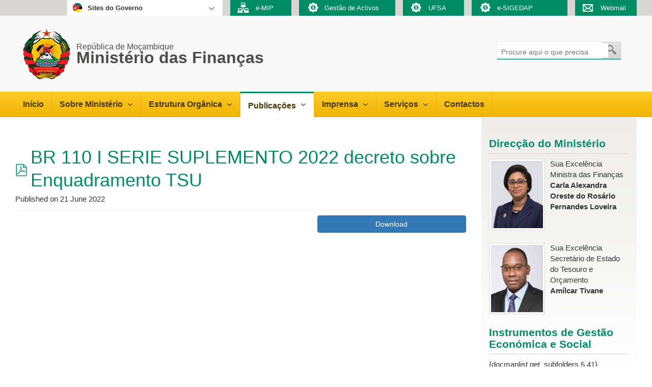

--- FILE ---
content_type: text/html; charset=utf-8
request_url: https://mef.gov.mz/index.php/publicacoes/legislacao-dngrh/tabela-salarial-unica-tsu/1624-br-110-i-serie-suplemento-2022-decreto-sobre-enquadramento-tsu
body_size: 26445
content:
<!DOCTYPE html><html xml:lang=en-gb lang=en-gb><meta name=viewport content="width=device-width, initial-scale=1"><head><base href=https://mef.gov.mz/index.php/publicacoes/legislacao-dngrh/tabela-salarial-unica-tsu/1624-br-110-i-serie-suplemento-2022-decreto-sobre-enquadramento-tsu /><meta http-equiv=content-type content="text/html; charset=utf-8"/><meta name=keywords content="Ministério, Economia, Finanças, Ministério da Economia e Finanças, MEF, Moçambique, PESOE, BdPESOE, PQG, TSU,CFMP,CGE,ODS"/><meta name=description content="MEF - Ministério da Economia e Finanças"/><meta name=generator content="Joomla! - Open Source Content Management - Version 3.9.18"/><title>BR 110 I SERIE SUPLEMENTO 2022 decreto sobre Enquadramento TSU</title><link href=/templates/mef2020/favicon.ico rel="shortcut icon" type=image/vnd.microsoft.icon /><link href="https://mef.gov.mz/index.php/component/search/?Itemid=113&amp;slug=br-110-i-serie-suplemento-2022-decreto-sobre-enquadramento-tsu&amp;path=tabela-salarial-unica-tsu&amp;format=opensearch" rel=search title="Search MEF - Ministério da Economia e Finanças" type=application/opensearchdescription+xml /> <script type=application/json class="joomla-script-options new">{"csrf.token":"cc1d2dd097eae76a457a0d64df217637","system.paths":{"root":"","base":""}}</script> <!--[if lt IE 9]><script src="/media/system/js/html5fallback.js?291fb29c5800446d26a9d9e1c66a172b" type="text/javascript"></script><![endif]--> </script> </script> </script> <style>button::-moz-focus-inner{padding:0;border:0}@font-face{font-family:"k-icons";src:url(/media/koowa/framework/fonts/k-icons/k-icons.eot);src:url(/media/koowa/framework/fonts/k-icons/k-icons.eot#iefix) format("embedded-opentype"),url(/media/koowa/framework/fonts/k-icons/k-icons.woff) format("woff"),url(/media/koowa/framework/fonts/k-icons/k-icons.ttf) format("truetype"),url(/media/koowa/framework/fonts/k-icons/k-icons.svg#k-icons) format("svg");font-weight:normal;font-style:normal;font-display:swap}@media screen and (-webkit-min-device-pixel-ratio:0){@font-face{font-family:"k-icons";src:url(/media/koowa/framework/fonts/k-icons/k-icons.svg#k-icons) format("svg");font-display:swap}}.dj-megamenu-default{padding:0 !important;margin:0 !important;list-style:none;height:auto;position:relative;z-index:500;font-family:Arial,Helvetica,sans-serif;width:auto;background:rgb(56,56,56);background:-moz-linear-gradient(top,rgba(69,69,69,1) 0%,rgba(43,43,43,1) 100%);background:-webkit-gradient(linear,left top,left bottom,color-stop(0%,rgba(69,69,69,1)),color-stop(100%,rgba(43,43,43,1)));background:-webkit-linear-gradient(top,rgba(69,69,69,1) 0%,rgba(43,43,43,1) 100%);background:-o-linear-gradient(top,rgba(69,69,69,1) 0%,rgba(43,43,43,1) 100%);background:-ms-linear-gradient(top,rgba(69,69,69,1) 0%,rgba(43,43,43,1) 100%);background:linear-gradient(to bottom,rgba(69,69,69,1) 0%,rgba(43,43,43,1) 100%)}.dj-megamenu-default:after{content:"";clear:both;display:table}.dj-megamenu-default li.dj-up{position:relative;display:block;float:left;padding:0 !important;margin:0 !important}.dj-megamenu-default li a.dj-up_a{display:block;float:left;height:60px;font-size:12px;font-weight:bold;color:#fff;text-transform:uppercase;text-decoration:none;padding:0 20px;cursor:pointer;background:transparent;color:#fff;border-right:1px solid #000;border-left:1px solid #555;-webkit-transition:all 0.2s ease-out;transition:all 0.2s ease-out}.dj-megamenu-default li.first a.dj-up_a{border-left:0}.dj-megamenu-default li:last-child a.dj-up_a{border-right:0}.dj-megamenu-default li a.dj-up_a span{float:left;display:block;padding:0 0 0 !important;height:60px;line-height:60px;background:transparent}.dj-megamenu-default li a.dj-up_a span.dj-drop{padding:0 20px 0 0 !important}.dj-megamenu-default li a.dj-up_a .arrow{display:inline-block;font-family:FontAwesome;position:absolute;right:16px;top:calc(50% - 6px);font-size:1em;line-height:1;font-style:normal;font-weight:normal;-webkit-transition:all 0.2s ease-out;transition:all 0.2s ease-out}.dj-megamenu-default li a.dj-up_a .arrow:before{content:"\f107"}.dj-megamenu-default li:hover a.dj-up_a .arrow,.dj-megamenu-default li.hover a.dj-up_a .arrow,.dj-megamenu-default li.active a.dj-up_a .arrow{top:calc(50% - 4px)}.dj-megamenu-default li:hover a.dj-up_a,.dj-megamenu-default li.hover a.dj-up_a,.dj-megamenu-default li.active a.dj-up_a{color:#fff;border-left-color:#46a5df;background:rgb(56,172,231);background:-moz-linear-gradient(top,rgba(56,172,231,1) 0%,rgba(22,129,209,1) 100%);background:-webkit-gradient(linear,left top,left bottom,color-stop(0%,rgba(56,172,231,1)),color-stop(100%,rgba(22,129,209,1)));background:-webkit-linear-gradient(top,rgba(56,172,231,1) 0%,rgba(22,129,209,1) 100%);background:-o-linear-gradient(top,rgba(56,172,231,1) 0%,rgba(22,129,209,1) 100%);background:-ms-linear-gradient(top,rgba(56,172,231,1) 0%,rgba(22,129,209,1) 100%);background:linear-gradient(to bottom,rgba(56,172,231,1) 0%,rgba(22,129,209,1) 100%);filter:progid:DXImageTransform.Microsoft.gradient( startColorstr='#38ace7',endColorstr='#1681d1',GradientType=0 )}.dj-megamenu-default li:hover,.dj-megamenu-default li.hover{position:relative;z-index:200}.dj-megamenu-default li div.dj-subwrap,.dj-megamenu-default li:hover div.dj-subwrap li div.dj-subwrap,.dj-megamenu-default li.hover div.dj-subwrap li div.dj-subwrap{position:absolute;left:-9999px;top:-9999px;margin:0;padding:0;list-style:none}.dj-megamenu-default li:hover div.dj-subwrap,.dj-megamenu-default li.hover div.dj-subwrap{left:0;top:100%;background:#303030;height:auto;z-index:300;-webkit-box-shadow:0px 0px 5px 0px rgba(0,0,0,0.2);box-shadow:0px 0px 5px 0px rgba(0,0,0,0.2)}.dj-megamenu-default li div.dj-subcol{float:left}.dj-megamenu-default li ul.dj-submenu{padding:0px;margin:0 10px;height:auto;width:auto}.dj-megamenu-default li ul.dj-submenu>li{list-style:none outside;display:block;height:auto;position:relative;width:auto;border-top:1px solid #3a3a3a}.dj-megamenu-default li ul.dj-submenu>li.first{border:0}.dj-megamenu-default li ul.dj-submenu>li>a{display:block;font-size:13px;font-weight:normal;line-height:16px;color:#c3c3c3;background:transparent;text-decoration:none;padding:12px 20px;margin:0 -10px;-webkit-transition:all 0.2s ease-out;transition:all 0.2s ease-out}.dj-megamenu-default li ul.dj-submenu>li>a:hover,.dj-megamenu-default li ul.dj-submenu>li>a.active,.dj-megamenu-default li ul.dj-submenu>li.hover:not(.subtree)>a{background:#1681d1;color:#fff}.dj-megamenu .dj-subwrap{-webkit-animation-duration:400ms;animation-duration:400ms;-webkit-animation-delay:50ms;animation-delay:50ms;-webkit-animation-fill-mode:both;animation-fill-mode:both}.dj-megamenu li div.dj-subwrap,.dj-megamenu li:hover div.dj-subwrap li div.dj-subwrap,.dj-megamenu li.hover div.dj-subwrap li div.dj-subwrap{display:none}.dj-megamenu li.hover div.dj-subwrap,.dj-megamenu li.hover div.dj-subwrap li.hover>div.dj-subwrap,.dj-megamenu li.hover div.dj-subwrap li:hover>div.dj-subwrap{display:block}body{margin:0 !important;padding:0 !important}html,body.dj-offcanvas-open,.dj-offcanvas-wrapper,.dj-offcanvas-pusher{height:100%}.dj-offcanvas-pusher-in{position:relative}.dj-offcanvas-wrapper{position:relative;background:inherit}.dj-offcanvas-pusher{position:relative;left:0;height:100%;background:inherit;-webkit-transition:-webkit-transform 0.3s;transition:transform 0.3s}.dj-offcanvas-pusher::after{position:absolute;top:0;right:0;width:0;height:0;background:rgba(0,0,0,0.5);content:'';opacity:0;-webkit-transition:opacity 0.3s;transition:opacity 0.3s}.dj-offcanvas{position:fixed;top:0;left:0;z-index:100;visibility:hidden;width:300px;max-width:100%;height:100%;overflow:hidden;-webkit-transition:all 0.3s;transition:all 0.3s;display:none}.dj-megamenu-select-dark .dj-mobile-open-btn,.dj-megamenu-offcanvas-dark .dj-mobile-open-btn,.dj-megamenu-accordion-dark .dj-mobile-open-btn{display:block;cursor:pointer;margin:0 auto;width:42px;height:42px;font-size:42px;line-height:1;padding:3px 5px;background:#434343;color:#e4e4e4;text-align:center;-webkit-border-radius:3px;border-radius:3px;-webkit-transition:background-color 0.2s ease-out,color 0.2s ease-out;transition:background-color 0.2s ease-out,color 0.2s ease-out}.dj-megamenu-select-dark .dj-mobile-open-btn:focus,.dj-megamenu-select-dark:hover .dj-mobile-open-btn,.dj-megamenu-offcanvas-dark .dj-mobile-open-btn:hover,.dj-megamenu-offcanvas-dark .dj-mobile-open-btn:focus,.dj-megamenu-accordion-dark .dj-mobile-open-btn:hover,.dj-megamenu-accordion-dark .dj-mobile-open-btn:focus{background:#e4e4e4;color:#434343}.dj-offcanvas-dark{background:#393939;color:#aeaeae}.dj-offcanvas-dark .dj-offcanvas-top{background:#3c3c3c;text-align:right}.dj-offcanvas-dark .dj-offcanvas-close-btn{display:inline-block;font-size:20px;line-height:1;color:#f8f8f8;cursor:pointer;padding:10px 12px}.dj-offcanvas-dark .dj-offcanvas-content{padding:0 15px 15px}.dj-megamenu-accordion-dark{position:relative}ul.dj-mobile-dark{margin:0 -15px;padding:0;text-align:left}ul.dj-mobile-dark li.dj-mobileitem{list-style:none outside;position:relative;margin:0;padding:0;background:none}ul.dj-mobile-dark li.dj-mobileitem>a{display:block;font-size:14px;line-height:1;background:#393939;color:#f8f8f8;text-decoration:none;padding:20px 15px;cursor:pointer;border-top:1px solid #434343;-webkit-transition:background-color 0.2s ease-out;transition:background-color 0.2s ease-out}ul.dj-mobile-dark li.dj-mobileitem:hover>a,ul.dj-mobile-dark li.dj-mobileitem.active>a{background:#333}ul.dj-mobile-dark li.dj-mobileitem.parent>a{padding-right:35px}ul.dj-mobile-dark li.dj-mobileitem>ul{display:block;max-height:0px;overflow:auto;margin:0;padding:0}ul.dj-mobile-dark ul li.dj-mobileitem>a{color:#aeaeae;background:#333;border-top:1px solid #393939;padding-left:30px}ul.dj-mobile-dark ul li.dj-mobileitem:hover>a,ul.dj-mobile-dark ul li.dj-mobileitem.active>a{color:#e4e4e4;background:#2e2e2e}@font-face{font-family:'FontAwesome';src:url(//maxcdn.bootstrapcdn.com/font-awesome/4.7.0/fonts/fontawesome-webfont.eot?v=4.7.0);src:url(//maxcdn.bootstrapcdn.com/font-awesome/4.7.0/fonts/fontawesome-webfont.eot?#iefix&v=4.7.0) format('embedded-opentype'),url(//maxcdn.bootstrapcdn.com/font-awesome/4.7.0/fonts/fontawesome-webfont.woff2?v=4.7.0) format('woff2'),url(//maxcdn.bootstrapcdn.com/font-awesome/4.7.0/fonts/fontawesome-webfont.woff?v=4.7.0) format('woff'),url(//maxcdn.bootstrapcdn.com/font-awesome/4.7.0/fonts/fontawesome-webfont.ttf?v=4.7.0) format('truetype'),url(//maxcdn.bootstrapcdn.com/font-awesome/4.7.0/fonts/fontawesome-webfont.svg?v=4.7.0#fontawesomeregular) format('svg');font-weight:normal;font-style:normal;font-display:swap}.fa{display:inline-block;font:normal normal normal 14px/1 FontAwesome;font-size:inherit;text-rendering:auto;-webkit-font-smoothing:antialiased;-moz-osx-font-smoothing:grayscale}.pull-right{float:right}.fa-remove:before,.fa-close:before,.fa-times:before{content:"\f00d"}.fa-navicon:before,.fa-reorder:before,.fa-bars:before{content:"\f0c9"}ul.accordion-menu li li{text-indent:5px}ul.accordion-menu{border:1px solid #1a1a1a;margin:0px;padding:0px;overflow:hidden;line-height:16px;list-style:none !important;font-size:12px}ul.accordion-menu li{border-top:1px solid #1a1a1a}ul.accordion-menu>li.first,ul.accordion-menu>li:first-child{border-top:0px}ul.accordion-menu a,ul.accordion-menu a:hover,ul.accordion-menu a:visited,ul.accordion-menu a:active,ul.accordion-menu a:focus{font-family:Arial;background:none}ul.accordion-menu li>.item-wrapper>.menu-link{min-height:35px;overflow-y:hidden}ul.accordion-menu li>.item-wrapper>.menu-link>a{display:inline-block;text-decoration:none;background:none;padding:10px 10px 9px 10px;vertical-align:middle}ul.accordion-menu>li>.item-wrapper>.menu-link>a{font-weight:bold}ul.accordion-menu li>.ul-wrapper{display:none}ul.accordion-menu li ul{margin:0px;padding:0px}#dj-megamenu92mobile{display:none}@media (max-width:979px){#dj-megamenu92,#dj-megamenu92sticky,#dj-megamenu92placeholder{display:none !important}#dj-megamenu92mobile{display:block}}div.mod_search96 input[type="search"]{width:auto}#accordion_menu_90{background:#fff}#accordion_menu_90 a{color:#a3a3a3}#accordion_menu_90 .item-wrapper:hover a,#accordion_menu_90 li.current>.item-wrapper a{color:#ed8000}#accordion_menu_90 li.open,#accordion_menu_90 li:hover{background:#000}html{font-family:'segoe ui','arial',sans-serif;-webkit-text-size-adjust:100%;-ms-text-size-adjust:100%}body{margin:0}article,aside,details,figcaption,figure,footer,header,hgroup,main,menu,nav,section,summary{display:block}audio,canvas,progress,video{display:inline-block;vertical-align:baseline}audio:not([controls]){display:none;height:0}a{background-color:transparent}a:active,a:hover{outline:0}b,strong{font-weight:bold}sub,sup{position:relative;font-size:75%;line-height:0;vertical-align:baseline}sup{top:-.5em}sub{bottom:-.25em}svg:not(:root){overflow:hidden}figure{margin:1em 40px}button,input,optgroup,select,textarea{margin:0;font:inherit;color:inherit}button{overflow:visible}button,select{text-transform:none}button,html input[type="button"],input[type="reset"],input[type="submit"]{-webkit-appearance:button;cursor:pointer}button::-moz-focus-inner,input::-moz-focus-inner{padding:0;border:0}input{line-height:normal}input[type="search"]{-webkit-box-sizing:content-box;-moz-box-sizing:content-box;box-sizing:content-box;-webkit-appearance:textfield}input[type="search"]::-webkit-search-cancel-button,input[type="search"]::-webkit-search-decoration{-webkit-appearance:none}textarea{overflow:auto}optgroup{font-weight:bold}table{border-spacing:0;border-collapse:collapse}td,th{padding:0}@media print{*,*:before,*:after{color:#000 !important;text-shadow:none !important;background:transparent !important;-webkit-box-shadow:none !important;box-shadow:none !important}a,a:visited{text-decoration:underline}a[href]:after{content:" (" attr(href) ")"}a[href^="#"]:after,a[href^="javascript:"]:after{content:""}tr,img{page-break-inside:avoid}img{max-width:100% !important}p,h2,h3{orphans:3;widows:3}h2,h3{page-break-after:avoid}}@font-face{font-family:'Glyphicons Halflings';src:url(/templates/mef2020/fonts/glyphicons-halflings-regular.eot);src:url(/templates/mef2020/fonts/glyphicons-halflings-regular.eot#iefix) format('embedded-opentype'),url(/templates/mef2020/fonts/glyphicons-halflings-regular.woff2) format('woff2'),url(/templates/mef2020/fonts/glyphicons-halflings-regular.woff) format('woff'),url(/templates/mef2020/fonts/glyphicons-halflings-regular.ttf) format('truetype'),url(/templates/mef2020/fonts/glyphicons-halflings-regular.svg#glyphicons_halflingsregular) format('svg');font-display:swap}*{-webkit-box-sizing:border-box;-moz-box-sizing:border-box;box-sizing:border-box}*:before,*:after{-webkit-box-sizing:border-box;-moz-box-sizing:border-box;box-sizing:border-box}html{font-size:10px;-webkit-tap-highlight-color:rgba(0,0,0,0)}body{font-family:'segoe ui',Arial,"Helvetica Neue",Helvetica,sans-serif;font-size:14px;line-height:1.42857143;color:#333;background-color:#fff}input,button,select,textarea{font-family:inherit;font-size:inherit;line-height:inherit}a{color:#337ab7;text-decoration:none}a:hover,a:focus{color:#23527c;text-decoration:underline}a:focus{outline:thin dotted;outline:5px auto -webkit-focus-ring-color;outline-offset:-2px}figure{margin:0}img{vertical-align:middle}hr{margin-top:20px;margin-bottom:20px;border:0;border-top:1px solid #eee}h1,h2,h3,h4,h5,h6,.h1,.h2,.h3,.h4,.h5,.h6{font-family:inherit;font-weight:500;line-height:1.1;color:inherit}h1,.h1,h2,.h2,h3,.h3{margin-top:20px;margin-bottom:10px}h4,.h4,h5,.h5,h6,.h6{margin-top:10px;margin-bottom:10px}h1,.h1{font-size:36px}h2,.h2{font-size:30px}h3,.h3{font-size:24px}h4,.h4{font-size:18px}h5,.h5{font-size:14px}h6,.h6{font-size:12px}p{margin:0 0 10px}.text-left{text-align:left}ul,ol{margin-top:0;margin-bottom:10px}ul ul,ol ul,ul ol,ol ol{margin-bottom:0}dl{margin-top:0;margin-bottom:20px}dt,dd{line-height:1.42857143}dt{font-weight:bold}dd{margin-left:0}.container-fluid{padding-right:15px;padding-left:15px;margin-right:auto;margin-left:auto}.col-xs-1,.col-sm-1,.col-md-1,.col-lg-1,.col-xs-2,.col-sm-2,.col-md-2,.col-lg-2,.col-xs-3,.col-sm-3,.col-md-3,.col-lg-3,.col-xs-4,.col-sm-4,.col-md-4,.col-lg-4,.col-xs-5,.col-sm-5,.col-md-5,.col-lg-5,.col-xs-6,.col-sm-6,.col-md-6,.col-lg-6,.col-xs-7,.col-sm-7,.col-md-7,.col-lg-7,.col-xs-8,.col-sm-8,.col-md-8,.col-lg-8,.col-xs-9,.col-sm-9,.col-md-9,.col-lg-9,.col-xs-10,.col-sm-10,.col-md-10,.col-lg-10,.col-xs-11,.col-sm-11,.col-md-11,.col-lg-11,.col-xs-12,.col-sm-12,.col-md-12,.col-lg-12{position:relative;min-height:1px;padding-right:15px;padding-left:15px}.col-xs-1,.col-xs-2,.col-xs-3,.col-xs-4,.col-xs-5,.col-xs-6,.col-xs-7,.col-xs-8,.col-xs-9,.col-xs-10,.col-xs-11,.col-xs-12{float:left}.col-xs-12{width:100%}.col-xs-11{width:91.66666667%}.col-xs-10{width:83.33333333%}.col-xs-9{width:75%}.col-xs-8{width:66.66666667%}.col-xs-7{width:58.33333333%}.col-xs-6{width:50%}.col-xs-5{width:41.66666667%}.col-xs-4{width:33.33333333%}.col-xs-3{width:25%}.col-xs-2{width:16.66666667%}.col-xs-1{width:8.33333333%}@media (min-width:992px){.col-md-1,.col-md-2,.col-md-3,.col-md-4,.col-md-5,.col-md-6,.col-md-7,.col-md-8,.col-md-9,.col-md-10,.col-md-11,.col-md-12{float:left}.col-md-12{width:100%}.col-md-11{width:91.66666667%}.col-md-10{width:83.33333333%}.col-md-9{width:75%}.col-md-8{width:66.66666667%}.col-md-7{width:58.33333333%}.col-md-6{width:50%}.col-md-5{width:41.66666667%}.col-md-4{width:33.33333333%}.col-md-3{width:25%}.col-md-2{width:16.66666667%}.col-md-1{width:8.33333333%}}table{background-color:transparent}caption{padding-top:8px;padding-bottom:8px;color:#777;text-align:left}th{text-align:left}label{display:inline-block;max-width:100%;margin-bottom:5px;font-weight:bold}input[type="search"]{-webkit-box-sizing:border-box;-moz-box-sizing:border-box;box-sizing:border-box}input[type="search"]{-webkit-appearance:none}.btn{display:inline-block;padding:6px 12px;margin-bottom:0;font-size:14px;font-weight:normal;line-height:1.42857143;text-align:center;white-space:nowrap;vertical-align:middle;-ms-touch-action:manipulation;touch-action:manipulation;cursor:pointer;-webkit-user-select:none;-moz-user-select:none;-ms-user-select:none;user-select:none;background-image:none;border:1px solid transparent;border-radius:4px}.btn:focus,.btn:active:focus,.btn.active:focus,.btn.focus,.btn:active.focus,.btn.active.focus{outline:thin dotted;outline:5px auto -webkit-focus-ring-color;outline-offset:-2px}.btn:hover,.btn:focus,.btn.focus{color:#333;text-decoration:none}.btn:active,.btn.active{background-image:none;outline:0;-webkit-box-shadow:inset 0 3px 5px rgba(0,0,0,.125);box-shadow:inset 0 3px 5px rgba(0,0,0,.125)}.btn-primary{color:#fff;background-color:#337ab7;border-color:#2e6da4}.btn-primary:focus,.btn-primary.focus{color:#fff;background-color:#286090;border-color:#122b40}.btn-primary:hover{color:#fff;background-color:#286090;border-color:#204d74}.btn-primary:active,.btn-primary.active,.open>.dropdown-toggle.btn-primary{color:#fff;background-color:#286090;border-color:#204d74}.btn-primary:active:hover,.btn-primary.active:hover,.open>.dropdown-toggle.btn-primary:hover,.btn-primary:active:focus,.btn-primary.active:focus,.open>.dropdown-toggle.btn-primary:focus,.btn-primary:active.focus,.btn-primary.active.focus,.open>.dropdown-toggle.btn-primary.focus{color:#fff;background-color:#204d74;border-color:#122b40}.btn-primary:active,.btn-primary.active,.open>.dropdown-toggle.btn-primary{background-image:none}.dropup,.dropdown{position:relative}.dropdown-toggle:focus{outline:0}.clearfix:before,.clearfix:after,.dl-horizontal dd:before,.dl-horizontal dd:after,.container:before,.container:after,.container-fluid:before,.container-fluid:after,.row:before,.row:after,.form-horizontal .form-group:before,.form-horizontal .form-group:after,.btn-toolbar:before,.btn-toolbar:after,.btn-group-vertical>.btn-group:before,.btn-group-vertical>.btn-group:after,.nav:before,.nav:after,.navbar:before,.navbar:after,.navbar-header:before,.navbar-header:after,.navbar-collapse:before,.navbar-collapse:after,.pager:before,.pager:after,.panel-body:before,.panel-body:after,.modal-header:before,.modal-header:after,.modal-footer:before,.modal-footer:after{display:table;content:" "}.clearfix:after,.dl-horizontal dd:after,.container:after,.container-fluid:after,.row:after,.form-horizontal .form-group:after,.btn-toolbar:after,.btn-group-vertical>.btn-group:after,.nav:after,.navbar:after,.navbar-header:after,.navbar-collapse:after,.pager:after,.panel-body:after,.modal-header:after,.modal-footer:after{clear:both}.pull-right{float:right !important}body,p,.item-page p{font-family:'Open Sans','Segoe Ui',arial!important;font-size:10.9pt!important;line-height:150%!important}.nopadding,.container-fluid{padding:0}a,a:visited{color:#008c64;text-decoration:none}a:hover,a:hover:visited{color:#000;text-decoration:underline}*:focus,a:active,a:focus{outline:none;outline:0;border:none;-moz-outline-style:none}#barratopo{padding:0 15px;min-height:30px;background:#d9d7d3}.moduletablesitesuteis{margin-right:15px}#accordion_menu_90{width:100%;z-index:9999;position:absolute;border:0!important}.moduletablesitesuteis ul.accordion-menu li>.item-wrapper>.menu-link{min-height:20px!important;overflow-y:initial!important}.moduletablesitesuteis ul.accordion-menu li.first.last{background:url(/templates/mef2020/images/seta-linksuteis.jpg);background-position:95% 13px;background-repeat:no-repeat}.moduletablesitesuteis ul.accordion-menu li.first.last>.item-wrapper>.menu-link>a{padding:8px 10px 7px 40px!important;background:url(/templates/mef2020/images/bandeira-linksuteis.jpg);background-position:10px 5px;background-repeat:no-repeat}.moduletablesitesuteis ul.accordion-menu li li{text-indent:0!important}#accordion_menu_90 li.open,#accordion_menu_90 li:hover{background:transparent!important}ul.accordion-menu li{border-top:1px dotted #eaeaea}#accordion_menu_90 a{font-size:108%}#accordion_menu_90 a:link,#accordion_menu_90 a:visited{color:#333!important}#accordion_menu_90 a:hover,#accordion_menu_90 a:visited:hover{color:#008c65!important}.customtopbarlink{width:100%!important}.customtopbarlink>div{padding-right:0!important}.customtopbarlink a:link,.customtopbarlink a:visited{padding:5px 0 5px 50px;color:#fff;background-color:#008c65;font-size:90%;background-repeat:no-repeat}.customtopbarlink a:hover,.customtopbarlink a:visited:hover{color:#fff;background-color:#000}a.intranet{background:url(/templates/mef2020/images/intranet.png);background-position:15px 5px}a.webmail{background:url(/templates/mef2020/images/webmail.png);background-position:15px 8px}a.gestaoactivos{background:url(/templates/mef2020/images/gestaoactivos.png);background-position:15px 4px}#header{padding:20px 15px;min-height:100px;background:#f8f8f8}.custom-log,.search-pesquisa,.custom-logo{width:100%!important}.moduletable-brasao span.mocambique{font-size:12pt}.moduletable-brasao span.ministerio{font-size:24pt}.moduletable-brasao{padding:0!important}.custom-brasao{width:100%!important}.custom-brasao p{padding:30px 0 30px 105px;margin:0;background:url(/templates/mef2020/images/emblema-republica-mocambique.png) center left no-repeat}.custom-brasao a{color:#4c4c4a;text-decoration:none}.moduletable-pesquisa{margin-top:30px}.moduletable-pesquisa label{display:none}.moduletable-pesquisa form{height:37px;background:url(/templates/mef2020/images/bg_pesquisa.png) bottom right no-repeat;border:solid 1px #eaeaea}.moduletable-pesquisa button{float:right;width:37px;height:36px;padding:5px;text-indent:-9999px;background:none;border:none;cursor:pointer}input#mod-search-searchword96{margin:3px 0 0 3px;padding:7px 0 0 5px;font-size:14px;border:none}#mainmenu{padding:0 15px;min-height:50px;background:#fecb28;background:-moz-linear-gradient(top,#fecb28 0%,#f0b304 100%);background:-webkit-linear-gradient(top,#fecb28 0%,#f0b304 100%);background:linear-gradient(to bottom,#fecb28 0%,#f0b304 100%);filter:progid:DXImageTransform.Microsoft.gradient( startColorstr='#fecb28',endColorstr='#f0b304',GradientType=0 )}.moduletablemenuprincipal{}.dj-megamenu-default,.dj-megamenu-default li:hover a.dj-up_a,.dj-megamenu-default li.hover a.dj-up_a,.dj-megamenu-default li.active a.dj-up_a{background:none!important}.dj-megamenu-default li a.dj-up_a{padding:0 15px!important;text-transform:none!important;font-size:12pt!important;border:0!important;letter-spacing:0!important}.dj-megamenu-default li a.dj-up_a span,.dj-megamenu-default li a.dj-up_a{height:50px!important;line-height:50px!important;font-family:'segoe ui',Arial,"Helvetica Neue",Helvetica,sans-serif!important}.dj-megamenu-default li a.dj-up_a .arrow{top:calc(45% - 6px)!important}.dj-megamenu-default li a.dj-up_a span.dj-drop,.dj-megamenu-default li a.dj-up_a:link span,.dj-megamenu-default li a.dj-up_a:visited span{color:#433301!important}.dj-megamenu-default li a.dj-up_a:hover span,.dj-megamenu-default li a.dj-up_a:visited:hover span{color:#503d03!important}.dj-megamenu-default li.dj-up,.dj-megamenu-default li.dj-up.hover{border-right:solid 1px #f0b304!important}.dj-megamenu-default li.active a.dj-up_a,.dj-megamenu-default li.dj-up.hover>a{background:#fff!important;border-top:solid 3px #008c64!important}.dj-megamenu-default li:hover div.dj-subwrap,.dj-megamenu-default li.hover div.dj-subwrap{background:#fff!important}.dj-megamenu-default li ul.dj-submenu>li>a{color:#545454!important}.dj-megamenu-default li ul.dj-submenu>li>a:hover,.dj-megamenu-default li ul.dj-submenu>li>a.active,.dj-megamenu-default li ul.dj-submenu>li.hover:not(.subtree)>a{background:#fff!important;color:#008c65!important}.dj-megamenu-default li ul.dj-submenu>li{border-top:dotted 1px #e0e0e0!important}.dj-megamenu-default li ul.dj-submenu>li.first{border:0!important}.dj-megamenu-default li ul.dj-submenu>li>a{font-size:11pt!important}footer{min-height:200px;padding:0 15px;margin:100px 0 0 0!important;padding-bottom:70px;background:#f8f8f8;border-top:3px solid #e4e4e4}@media only screen and (max-width:960px){body,p,.item-page p{font-size:11.6pt!important}.contentin,.customtopbarlink>div{padding:0!important}.customtopbarlink a:link,.customtopbarlink a:visited{width:99%!important;float:left!important}.moduletable-brasao{margin:15px 0}.moduletable-brasao span.mocambique{font-size:10pt!important}.moduletable-brasao span.ministerio{font-size:20pt!important}.moduletable-pesquisa{margin-top:0!important}.moduletable-pesquisa,.search-pesquisa{padding:0!important}.moduletablemenuprincipal{padding-top:4px!important}#dj-megamenu92offcanvas{width:100%!important}.dj-megamenu-select-dark .dj-mobile-open-btn,.dj-megamenu-offcanvas-dark .dj-mobile-open-btn,.dj-megamenu-accordion-dark .dj-mobile-open-btn{background:none;padding:0}.dj-megamenu-select-dark .dj-mobile-open-btn,.dj-megamenu-offcanvas-dark .dj-mobile-open-btn,.dj-megamenu-accordion-dark .dj-mobile-open-btn{color:#fff!important}.dj-megamenu-select-dark .dj-mobile-open-btn:focus,.dj-megamenu-select-dark:hover .dj-mobile-open-btn,.dj-megamenu-offcanvas-dark .dj-mobile-open-btn:hover,.dj-megamenu-offcanvas-dark .dj-mobile-open-btn:focus,.dj-megamenu-accordion-dark .dj-mobile-open-btn:hover,.dj-megamenu-accordion-dark .dj-mobile-open-btn:focus{background:transparent;color:#18a29a}}@-webkit-viewport{width:device-width}var a,b,c,d,e,f,g=arguments[0]||{}),h===i&&(g=this,h--);i>h;h++)if(null!=(e=arguments[h]))for(d in e)a=g[d],c=e[d],g!==c&&(j&&c&&(n.isPlainObject(c)||(b=n.isArray(c)))?(b?(b=!1,f=a&&n.isArray(a)?a:[]):f=a&&n.isPlainObject(a)?a:{},type:function(a){return null==a?a+"":"object"==typeof a||"function"==typeof a?i[j.call(a)]||"object":typeof a}var c,d,f;return"string"==typeof b&&(f=a[b],b=a,a=f),n.isFunction(a)?(c=e.call(arguments,2),d=function(){return a.apply(b||this,c.concat(e.call(arguments)))}),"function"==typeof Symbol&&(n.fn[Symbol.iterator]=c[Symbol.iterator]),n.each("Boolean Number String Function Array Date RegExp Object Error Symbol".split(" "),function(a,b){i["[object "+b+"]"]=b.toLowerCase()}var b,c,d,e,f,g,h,i,j,k,l,m,n,o,p,q,r,s,t,u="sizzle"+1*new Date,v=a.document,w=0,x=0,y=ga(),z=ga(),A=ga(),B=function(a,b){return a===b&&(l=!0),0}.hasOwnProperty,E=[],F=E.pop,G=E.push,H=E.push,I=E.slice,J=function(a,b){for(var c=0,d=a.length;d>c;c++)if(a[c]===b)return c;return-1}"+L+"?|("+L+")|.)","ig"),ca=function(a,b,c){var d="0x"+b-65536;return d!==d||c?b:0>d?String.fromCharCode(d+65536):String.fromCharCode(d>>10|55296,1023&d|56320)}apply:E.length?function(a,b){G.apply(a,I.call(b))}var a=[];function b(c,e){return a.push(c+" ")>d.cacheLength&&delete b[a.shift()],b[c+" "]=e}function ja(a,b){var c=a.split("|"),e=c.length;while(e--)d.attrHandle[c[e]]=b}function ka(a,b){var c=b&&a,d=c&&1===a.nodeType&&1===b.nodeType&&(~b.sourceIndex||C)-(~a.sourceIndex||C);if(d)return d;if(c)while(c=c.nextSibling)if(c===b)return-1;return a?1:-1}return b=+b,ha(function(c,d){var e,f=a([],c.length,b),g=f.length;while(g--)c[e=f[g]]&&(c[e]=!(d[e]=c[e]))}var b,e,g=a?a.ownerDocument||a:v;return g!==n&&9===g.nodeType&&g.documentElement?(n=g,o=n.documentElement,p=!f(n),(e=n.defaultView)&&e.top!==e&&(e.addEventListener?e.addEventListener("unload",da,!1):e.attachEvent&&e.attachEvent("onunload",da)),c.attributes=ia(function(a){return a.className="i",!a.getAttribute("className")}),c.getElementsByTagName=ia(function(a){return a.appendChild(n.createComment("")),!a.getElementsByTagName("*").length}),c.getElementsByClassName=Z.test(n.getElementsByClassName),c.getById=ia(function(a){return o.appendChild(a).id=u,!n.getElementsByName||!n.getElementsByName(u).length}),d.find.TAG=c.getElementsByTagName?function(a,b){return"undefined"!=typeof b.getElementsByTagName?b.getElementsByTagName(a):c.qsa?b.querySelectorAll(a):void 0}var c,d=[],e=0,f=b.getElementsByTagName(a);if("*"===a){while(c=f[e++])1===c.nodeType&&d.push(c);return d},d.find.CLASS=c.getElementsByClassName&&function(a,b){return"undefined"!=typeof b.getElementsByClassName&&p?b.getElementsByClassName(a):void 0}),ia(function(a){var b=n.createElement("input");b.setAttribute("type","hidden"),a.appendChild(b).setAttribute("name","D"),a.querySelectorAll("[name=d]").length&&q.push("name"+L+"*[*^$|!~]?="),a.querySelectorAll(":enabled").length||q.push(":enabled",":disabled"),a.querySelectorAll("*,:x"),q.push(",.*:")})),(c.matchesSelector=Z.test(s=o.matches||o.webkitMatchesSelector||o.mozMatchesSelector||o.oMatchesSelector||o.msMatchesSelector))&&ia(function(a){c.disconnectedMatch=s.call(a,"div"),s.call(a,"[s!='']:x"),r.push("!=",O)}),q=q.length&&new RegExp(q.join("|")),r=r.length&&new RegExp(r.join("|")),b=Z.test(o.compareDocumentPosition),t=b||Z.test(o.contains)?function(a,b){var c=9===a.nodeType?a.documentElement:a,d=b&&b.parentNode;return a===d||!(!d||1!==d.nodeType||!(c.contains?c.contains(d):a.compareDocumentPosition&&16&a.compareDocumentPosition(d)))},B=b?function(a,b){if(a===b)return l=!0,0;var d=!a.compareDocumentPosition-!b.compareDocumentPosition;return d?d:(d=(a.ownerDocument||a)===(b.ownerDocument||b)?a.compareDocumentPosition(b):1,1&d||!c.sortDetached&&b.compareDocumentPosition(a)===d?a===n||a.ownerDocument===v&&t(v,a)?-1:b===n||b.ownerDocument===v&&t(v,b)?1:k?J(k,a)-J(k,b):0:4&d?-1:1)},fa.matches=function(a,b){return fa(a,null,null,b)},fa.contains=function(a,b){return(a.ownerDocument||a)!==n&&m(a),t(a,b)},fa.attr=function(a,b){(a.ownerDocument||a)!==n&&m(a);var e=d.attrHandle[b.toLowerCase()],f=e&&D.call(d.attrHandle,b.toLowerCase())?e(a,b,!p):void 0;return void 0!==f?f:c.attributes||!p?a.getAttribute(b):(f=a.getAttributeNode(b))&&f.specified?f.value:null}var b,d=[],e=0,f=0;if(l=!c.detectDuplicates,k=!c.sortStable&&a.slice(0),a.sort(B),l){while(b=a[f++])b===a[f]&&(e=d.push(f));while(e--)a.splice(d[e],1)}cacheLength:50,createPseudo:ha,match:W,attrHandle:{}var b=y[a+" "];return b||(b=new RegExp("(^|"+L+")"+a+"("+L+"|$)"))&&y(a,function(a){return b.test("string"==typeof a.className&&a.className||"undefined"!=typeof a.getAttribute&&a.getAttribute("class")||"")}),k=l[m.uniqueID]||(l[m.uniqueID]={}),j=k[a]||[],n=j[0]===w&&j[1],t=n&&j[2],m=n&&q.childNodes[n];while(m=++n&&m&&m[p]||(t=n=0)||o.pop())if(1===m.nodeType&&++t&&m===b){k[a]=[w,n,t];break}),k=l[m.uniqueID]||(l[m.uniqueID]={}),j=k[a]||[],n=j[0]===w&&j[1],t=n),t===!1)while(m=++n&&m&&m[p]||(t=n=0)||o.pop())if((h?m.nodeName.toLowerCase()===r:1===m.nodeType)&&++t&&(s&&(l=m[u]||(m[u]={}),k=l[m.uniqueID]||(l[m.uniqueID]={}var c,e=d.pseudos[a]||d.setFilters[a.toLowerCase()]||fa.error("unsupported pseudo:"+a);return e[u]?e(b):e.length>1?(c=[a,a,"",b],d.setFilters.hasOwnProperty(a.toLowerCase())?ha(function(a,c){var d,f=e(a,b),g=f.length;while(g--)d=J(a,f[g]),a[d]=!(c[d]=f[g])}):function(a){return e(a,0,c)}var b=[],c=[],d=h(a.replace(Q,"$1"));return d[u]?ha(function(a,b,c,e){var f,g=d(a,null,e,[]),h=a.length;while(h--)(f=g[h])&&(a[h]=!(b[h]=f))}):function(a,e,f){return b[0]=a,d(b,null,f,c),b[0]=null,!c.pop()}),target:function(b){var c=a.location&&a.location.hash;return c&&c.slice(1)===b.id},root:function(a){return a===o},focus:function(a){return a===n.activeElement&&(!n.hasFocus||n.hasFocus())&&!!(a.type||a.href||~a.tabIndex)},enabled:function(a){return a.disabled===!1},disabled:function(a){return a.disabled===!0},parent:function(a){return!d.pseudos.empty(a)},header:function(a){return Y.test(a.nodeName)},input:function(a){return X.test(a.nodeName)},button:function(a){var b=a.nodeName.toLowerCase();return"input"===b&&"button"===a.type||"button"===b},text:function(a){var b;return"input"===a.nodeName.toLowerCase()&&"text"===a.type&&(null==(b=a.getAttribute("type"))||"text"===b.toLowerCase())},first:na(function(){return[0]}),last:na(function(a,b){return[b-1]}),eq:na(function(a,b,c){return[0>c?c+b:c]}),even:na(function(a,b){for(var c=0;b>c;c+=2)a.push(c);return a}),odd:na(function(a,b){for(var c=1;b>c;c+=2)a.push(c);return a}),lt:na(function(a,b,c){for(var d=0>c?c+b:c;--d>=0;)a.push(d);return a}),gt:na(function(a,b,c){for(var d=0>c?c+b:c;++d<b;)a.push(d);return a}),h=h.slice(c.length));for(g in d.filter)!(e=W[g].exec(h))||j[g]&&!(e=j[g](e))||(c=e.shift(),f.push({value:c,type:g,matches:e}var d=b.dir,e=c&&"parentNode"===d,f=x++;return b.first?function(b,c,f){while(b=b[d])if(1===b.nodeType||e)return a(b,c,f)}var h,i,j,k=[w,f];if(g){while(b=b[d])if((1===b.nodeType||e)&&a(b,c,g))return!0}),i=j[b.uniqueID]||(j[b.uniqueID]={}return a.length>1?function(b,c,d){var e=a.length;while(e--)if(!a[e](b,c,d))return!1;return!0}function ta(a,b,c){for(var d=0,e=b.length;e>d;d++)fa(a,b[d],c);return c}function ua(a,b,c,d,e){for(var f,g=[],h=0,i=a.length,j=null!=b;i>h;h++)(f=a[h])&&(c&&!c(f,d,e)||(g.push(f),j&&b.push(h)));return g}var j,k,l,m=[],n=[],o=g.length,p=f||ta(b||"*",h.nodeType?[h]:h,[]),q=!a||!f&&b?p:ua(p,m,a,h,i),r=c?e||(f?a:o||d)?[]:g:q;if(c&&c(q,r,h,i),d){j=ua(r,n),d(j,[],h,i),k=j.length;while(k--)(l=j[k])&&(r[n[k]]=!(q[n[k]]=l))}for(var b,c,e,f=a.length,g=d.relative[a[0].type],h=g||d.relative[" "],i=g?1:0,k=ra(function(a){return a===b},h,!0),l=ra(function(a){return J(b,a)>-1},h,!0),m=[function(a,c,d){var e=!g&&(d||c!==j)||((b=c).nodeType?k(a,c,d):l(a,c,d));return b=null,e}o=0,g||l.ownerDocument===n||(m(l),h=!p);while(q=a[o++])if(q(l,g||n,h)){i.push(l);break}o=0;while(q=b[o++])q(t,u,g,h);if(f){if(r>0)while(s--)t[s]||u[s]||(u[s]=F.call(i));u=ua(u)}var c,d=[],e=[],f=A[a+" "];if(!f){b||(b=g(a)),c=b.length;while(c--)f=wa(b[c]),f[u]?d.push(f):e.push(f);f=A(a,xa(e,d)),f.selector=a}),ia(function(a){return a.innerHTML="<a href=#></a>","#"===a.firstChild.getAttribute("href")})||ja("type|href|height|width",function(a,b,c){return c?void 0:a.getAttribute(b,"type"===b.toLowerCase()?1:2)}),c.attributes&&ia(function(a){return a.innerHTML="<input/>",a.firstChild.setAttribute("value",""),""===a.firstChild.getAttribute("value")})||ja("value",function(a,b,c){return c||"input"!==a.nodeName.toLowerCase()?void 0:a.defaultValue}),ia(function(a){return null==a.getAttribute("disabled")})||ja(K,function(a,b,c){var d;return c?void 0:a[b]===!0?b.toLowerCase():(d=a.getAttributeNode(b))&&d.specified?d.value:null},v=function(a,b){for(var c=[];a;a=a.nextSibling)1===a.nodeType&&a!==b&&c.push(a);return c}if(n.isFunction(b))return n.grep(a,function(a,d){return!!b.call(a,d,a)!==c});if(b.nodeType)return n.grep(a,function(a){return a===b!==c}return n.grep(a,function(a){return n.inArray(a,b)>-1!==c}var d=b[0];return c&&(a=":not("+a+")"),1===b.length&&1===d.nodeType?n.find.matchesSelector(d,a)?[d]:[]:n.find.matches(a,n.grep(b,function(a){return 1===a.nodeType}var b,c=[],d=this,e=d.length;if("string"!=typeof a)return this.pushStack(n(a).filter(function(){for(b=0;e>b;b++)if(n.contains(d[b],this))return!0},filter:function(a){return this.pushStack(z(this,a||[],!1))},not:function(a){return this.pushStack(z(this,a||[],!0))},is:function(a){return!!z(this,"string"==typeof a&&w.test(a)?n(a):a||[],!1).length}if(e="<"===a.charAt(0)&&">"===a.charAt(a.length-1)&&a.length>=3?[null,a,null]:B.exec(a),!e||!e[1]&&b)return!b||b.jquery?(b||c).find(a):this.constructor(b).find(a);if(e[1]){if(b=b instanceof n?b[0]:b,n.merge(this,n.parseHTML(e[1],b&&b.nodeType?b.ownerDocument||b:d,!0)),x.test(e[1])&&n.isPlainObject(b))for(e in b)n.isFunction(this[e])?this[e](b[e]):this.attr(e,b[e]);return this};C.prototype=n.fn,A=n(d);var D=/^(?:parents|prev(?:Until|All))/,E={children:!0,contents:!0,next:!0,prev:!0}var b,c=n(a,this),d=c.length;return this.filter(function(){for(b=0;d>b;b++)if(n.contains(this,c[b]))return!0}for(var c,d=0,e=this.length,f=[],g=w.test(a)||"string"!=typeof a?n(a,b||this.context):0;e>d;d++)for(c=this[d];c&&c!==b;c=c.parentNode)if(c.nodeType<11&&(g?g.index(c)>-1:1===c.nodeType&&n.find.matchesSelector(c,a))){f.push(c);break},index:function(a){return a?"string"==typeof a?n.inArray(this[0],n(a)):n.inArray(a.jquery?a[0]:a,this):this[0]&&this[0].parentNode?this.first().prevAll().length:-1},add:function(a,b){return this.pushStack(n.uniqueSort(n.merge(this.get(),n(a,b))))});function F(a,b){do a=a[b];while(a&&1!==a.nodeType);return a}parent:function(a){var b=a.parentNode;return b&&11!==b.nodeType?b:null},parents:function(a){return u(a,"parentNode")},next:function(a){return F(a,"nextSibling")},prev:function(a){return F(a,"previousSibling")},prevAll:function(a){return u(a,"previousSibling")},children:function(a){return v(a.firstChild)},contents:function(a){return n.nodeName(a,"iframe")?a.contentDocument||a.contentWindow.document:n.merge([],a.childNodes)}n.fn[a]=function(c,d){var e=n.map(this,b,c);return"Until"!==a.slice(-5)&&(d=c),d&&"string"==typeof d&&(e=n.filter(d,e)),this.length>1&&(E[a]||(e=n.uniqueSort(e)),D.test(a)&&(e=e.reverse())),this.pushStack(e)}var b={};return n.each(a.match(G)||[],function(a,c){b[c]=!0}n.each(b,function(b,c){n.isFunction(c)?a.unique&&j.has(c)||f.push(c):c&&c.length&&"string"!==n.type(c)&&d(c)}return n.each(arguments,function(a,b){var c;while((c=n.inArray(b,f,c))>-1)f.splice(c,1),h>=c&&h--},has:function(a){return a?n.inArray(a,f)>-1:f.length>0},e={}var f,g,h=n.expando,i=a.nodeType,j=i?n.cache:a,k=i?a[h]:a[h]&&h;if(k&&j[k]&&(e||j[k].data)||void 0!==d||"string"!=typeof b)return k||(k=i?a[h]=c.pop()||n.guid++:h),j[k]||(j[k]=i?{}:{toJSON:n.noop}),"object"!=typeof b&&"function"!=typeof b||(e?j[k]=n.extend(j[k],b):j[k].data=n.extend(j[k].data,b)),g=j[k],e||(g.data||(g.data={}cache:{},data:function(a,b,c){return R(a,b,c)}b=b||"fx";var c=n.queue(a,b),d=c.length,e=c.shift(),f=n._queueHooks(a,b),g=function(){n.dequeue(a,b)}var c=2;return"string"!=typeof a&&(b=a,a="fx",c--),arguments.length<c?n.queue(this[0],a):void 0===b?this:this.each(function(){var c=n.queue(this,a,b);n._queueHooks(this,a),"fx"===a&&"inprogress"!==c[0]&&n.dequeue(this,a)}var c,d=1,e=n.Deferred(),f=this,g=this.length,h=function(){--d||e.resolveWith(f,[f])}();var T=/[+-]?(?:\d*\.|)\d+(?:[eE][+-]?\d+|)/.source,U=new RegExp("^(?:([+-])=|)("+T+")([a-z%]*)$","i"),V=["Top","Right","Bottom","Left"],W=function(a,b){return a=b||a,"none"===n.css(a,"display")||!n.contains(a.ownerDocument,a)}var e,f=1,g=20,h=d?function(){return d.cur()}:function(){return n.css(a,b,"")}var h=0,i=a.length,j=null==c;if("object"===n.type(c)){e=!0;for(h in c)Y(a,b,h,c[h],!0,f,g)}else if(void 0!==d&&(e=!0,n.isFunction(d)||(g=!0),j&&(g?(b.call(a,d),b=null):(j=b,b=function(a,b,c){return j.call(n(a),c)};da.optgroup=da.option,da.tbody=da.tfoot=da.colgroup=da.caption=da.thead,da.th=da.td;function ea(a,b){var c,d,e=0,f="undefined"!=typeof a.getElementsByTagName?a.getElementsByTagName(b||"*"):"undefined"!=typeof a.querySelectorAll?a.querySelectorAll(b||"*"):void 0;if(!f)for(f=[],c=a.childNodes||a;null!=(d=c[e]);e++)!b||n.nodeName(d,b)?f.push(d):n.merge(f,ea(d,b));return void 0===b||b&&n.nodeName(a,b)?n.merge([a],f):f}function fa(a,b){for(var c,d=0;null!=(c=a[d]);d++)n._data(c,"globalEval",!b||n._data(b[d],"globalEval"))}else q.push(b.createTextNode(g));i&&p.removeChild(i),l.appendChecked||n.grep(ea(q,"input"),ia),r=0;while(g=q[r++])if(d&&n.inArray(g,d)>-1)e&&e.push(g);else if(h=n.contains(g.ownerDocument,g),i=ea(p.appendChild(g),"script"),h&&fa(i),c){f=0;while(g=i[f++])_.test(g.type||"")&&c.push(g)}var b,c,e=d.createElement("div");for(b in{submit:!0,change:!0,focusin:!0}if(null==d&&null==e?(e=c,d=c=void 0):null==e&&("string"==typeof c?(e=d,d=void 0):(e=d,d=c,c=void 0)),e===!1)e=qa;else if(!e)return a;return 1===f&&(g=e,e=function(a){return n().off(a),g.apply(this,arguments)}),(k=r.handle)||(k=r.handle=function(a){return"undefined"==typeof n||a&&n.event.triggered===a.type?void 0:n.event.dispatch.apply(k.elem,arguments)}var g,h,i,j,l,m,o,p=[e||d],q=k.call(b,"type")?b.type:b,r=k.call(b,"namespace")?b.namespace.split("."):[];if(i=m=e=e||d,3!==e.nodeType&&8!==e.nodeType&&!na.test(q+n.event.triggered)&&(q.indexOf(".")>-1&&(r=q.split("."),q=r.shift(),r.sort()),h=q.indexOf(":")<0&&"on"+q,b=b[n.expando]?b:new n.Event(q,"object"==typeof b&&b),b.isTrigger=f?2:3,b.namespace=r.join("."),b.rnamespace=b.namespace?new RegExp("(^|\\.)"+r.join("\\.(?:.*\\.|)")+"(\\.|$)"):null,b.result=void 0,b.target||(b.target=e),c=null==c?[b]:n.makeArray(c,[b]),l=n.event.special[q]||{}a=n.event.fix(a);var b,c,d,f,g,h=[],i=e.call(arguments),j=(n._data(this,"events")||{}for(d=[],c=0;h>c;c++)f=b[c],e=f.selector+" ",void 0===d[e]&&(d[e]=f.needsContext?n(e,this).index(i)>-1:n.find(e,this,null,[i]).length),d[e]&&d.push(f);d.length&&g.push({elem:i,handlers:d}if(a[n.expando])return a;var b,c,e,f=a.type,g=a,h=this.fixHooks[f];h||(this.fixHooks[f]=h=ma.test(f)?this.mouseHooks:la.test(f)?this.keyHooks:{}props:"char charCode key keyCode".split(" "),filter:function(a,b){return null==a.which&&(a.which=null!=b.charCode?b.charCode:b.keyCode),a}props:"button buttons clientX clientY fromElement offsetX offsetY pageX pageY screenX screenY toElement".split(" "),filter:function(a,b){var c,e,f,g=b.button,h=b.fromElement;return null==a.pageX&&null!=b.clientX&&(e=a.target.ownerDocument||d,f=e.documentElement,c=e.body,a.pageX=b.clientX+(f&&f.scrollLeft||c&&c.scrollLeft||0)-(f&&f.clientLeft||c&&c.clientLeft||0),a.pageY=b.clientY+(f&&f.scrollTop||c&&c.scrollTop||0)-(f&&f.clientTop||c&&c.clientTop||0)),!a.relatedTarget&&h&&(a.relatedTarget=h===a.target?b.toElement:h),a.which||void 0===g||(a.which=1&g?1:2&g?3:4&g?2:0),a}var d=n.extend(new n.Event,c,{type:a,isSimulated:!0},n.removeEvent=d.removeEventListener?function(a,b,c){a.removeEventListener&&a.removeEventListener(b,c)},n.Event=function(a,b){return this instanceof n.Event?(a&&a.type?(this.originalEvent=a,this.type=a.type,this.isDefaultPrevented=a.defaultPrevented||void 0===a.defaultPrevented&&a.returnValue===!1?pa:qa):this.type=a,b&&n.extend(this,b),this.timeStamp=a&&a.timeStamp||n.now(),void(this[n.expando]=!0)):new n.Event(a,b)}constructor:n.Event,isDefaultPrevented:qa,isPropagationStopped:qa,isImmediatePropagationStopped:qa,preventDefault:function(){var a=this.originalEvent;this.isDefaultPrevented=pa,a&&(a.preventDefault?a.preventDefault():a.returnValue=!1)},n.each({mouseenter:"mouseover",mouseleave:"mouseout",pointerenter:"pointerover",pointerleave:"pointerout"}delegateType:b,bindType:b,handle:function(a){var c,d=this,e=a.relatedTarget,f=a.handleObj;return e&&(e===d||n.contains(d,e))||(a.type=f.origType,c=f.handler.apply(this,arguments),a.type=b),c}var b=a.target,c=n.nodeName(b,"input")||n.nodeName(b,"button")?n.prop(b,"form"):void 0;c&&!n._data(c,"submit")&&(n.event.add(c,"submit._submit",function(a){a._submitBubble=!0}return ka.test(this.nodeName)?("checkbox"!==this.type&&"radio"!==this.type||(n.event.add(this,"propertychange._change",function(a){"checked"===a.originalEvent.propertyName&&(this._justChanged=!0)}),n.event.add(this,"click._change",function(a){this._justChanged&&!a.isTrigger&&(this._justChanged=!1),n.event.simulate("change",this,a)}var b=a.target;ka.test(b.nodeName)&&!n._data(b,"change")&&(n.event.add(b,"change._change",function(a){!this.parentNode||a.isSimulated||a.isTrigger||n.event.simulate("change",this.parentNode,a)},handle:function(a){var b=a.target;return this!==b||a.isSimulated||a.isTrigger||"radio"!==b.type&&"checkbox"!==b.type?a.handleObj.handler.apply(this,arguments):void 0}),l.focusin||n.each({focus:"focusin",blur:"focusout"}on:function(a,b,c,d){return sa(this,a,b,c,d)},one:function(a,b,c,d){return sa(this,a,b,c,d,1)}var d,e;if(a&&a.preventDefault&&a.handleObj)return d=a.handleObj,n(a.delegateTarget).off(d.namespace?d.origType+"."+d.namespace:d.origType,d.selector,d.handler),this;if("object"==typeof a){for(e in a)this.off(e,b,a[e]);return this}return b!==!1&&"function"!=typeof b||(c=b,b=void 0),c===!1&&(c=qa),this.each(function(){n.event.remove(this,a,c,b)});var ta=/ jQuery\d+="(?:null|\d+)"/g,ua=new RegExp("<(?:"+ba+")[\\s/>]","i"),va=/<(?!area|br|col|embed|hr|img|input|link|meta|param)(([\w:-]+)[^>]*)\/>/gi,wa=/<script|<style|<link/i,xa=/checked\s*(?:[^=]|=\s*.checked.)/i,ya=/^true\/(.*)/,za=/^\s*<!(?:\[CDATA\[|--)|(?:\]\]|--)>\s*$/g,Aa=ca(d),Ba=Aa.appendChild(d.createElement("div"));function Ca(a,b){return n.nodeName(a,"table")&&n.nodeName(11!==b.nodeType?b:b.firstChild,"tr")?a.getElementsByTagName("tbody")[0]||a.appendChild(a.ownerDocument.createElement("tbody")):a}b=f.apply([],b);var e,g,h,i,j,k,m=0,o=a.length,p=o-1,q=b[0],r=n.isFunction(q);if(r||o>1&&"string"==typeof q&&!l.checkClone&&xa.test(q))return a.each(function(e){var f=a.eq(e);r&&(b[0]=q.call(this,e,f.html())),Ha(f,b,c,d)});if(o&&(k=ja(b,a[0].ownerDocument,!1,a,d),e=k.firstChild,1===k.childNodes.length&&(k=e),e||d)){for(i=n.map(ea(k,"script"),Da),h=i.length;o>m;m++)g=k,m!==p&&(g=n.clone(g,!0,!0),h&&n.merge(i,ea(g,"script"))),c.call(a[m],g,m);if(h)for(j=i[i.length-1].ownerDocument,n.map(i,Ea),m=0;h>m;m++)g=i[m],_.test(g.type||"")&&!n._data(g,"globalEval")&&n.contains(j,g)&&(g.src?n._evalUrl&&n._evalUrl(g.src):n.globalEval((g.text||g.textContent||g.innerHTML||"").replace(za,"")));k=e=null}function Ia(a,b,c){for(var d,e=b?n.filter(b,a):a,f=0;null!=(d=e[f]);f++)c||1!==d.nodeType||n.cleanData(ea(d)),d.parentNode&&(c&&n.contains(d.ownerDocument,d)&&fa(ea(d,"script")),d.parentNode.removeChild(d));return a},clone:function(a,b,c){var d,e,f,g,h,i=n.contains(a.ownerDocument,a);if(l.html5Clone||n.isXMLDoc(a)||!ua.test("<"+a.nodeName+">")?f=a.cloneNode(!0):(Ba.innerHTML=a.outerHTML,Ba.removeChild(f=Ba.firstChild)),!(l.noCloneEvent&&l.noCloneChecked||1!==a.nodeType&&11!==a.nodeType||n.isXMLDoc(a)))for(d=ea(f),h=ea(a),g=0;null!=(e=h[g]);++g)d[g]&&Ga(e,d[g]);if(b)if(c)for(h=h||ea(a),d=d||ea(f),g=0;null!=(e=h[g]);g++)Fa(e,d[g]);else Fa(a,f);return d=ea(f,"script"),d.length>0&&fa(d,!i&&ea(a,"script")),d=h=e=null,f}for(var d,e,f,g,h=0,i=n.expando,j=n.cache,k=l.attributes,m=n.event.special;null!=(d=a[h]);h++)if((b||M(d))&&(f=d[i],g=f&&j[f])){if(g.events)for(e in g.events)m[e]?n.event.remove(d,e):n.removeEvent(d,e,g.handle);j[f]&&(delete j[f],k||"undefined"==typeof d.removeAttribute?d[i]=void 0:d.removeAttribute(i),c.push(f))},remove:function(a){return Ia(this,a)}return Y(this,function(a){return void 0===a?n.text(this):this.empty().append((this[0]&&this[0].ownerDocument||d).createTextNode(a))}return Ha(this,arguments,function(a){this.parentNode&&this.parentNode.insertBefore(a,this)}return Ha(this,arguments,function(a){this.parentNode&&this.parentNode.insertBefore(a,this.nextSibling)}var a=[];return Ha(this,arguments,function(b){var c=this.parentNode;n.inArray(this,a)<0&&(n.cleanData(ea(this)),c&&c.replaceChild(b,this))}),n.each({appendTo:"append",prependTo:"prepend",insertBefore:"before",insertAfter:"after",replaceAll:"replaceWith"};function La(a,b){var c=n(b.createElement(a)).appendTo(b.body),d=n.css(c[0],"display");return c.detach(),d}var e,f,g={}var k,l,m=d.documentElement;m.appendChild(i),j.style.cssText="-webkit-box-sizing:border-box;box-sizing:border-box;position:relative;display:block;margin:auto;border:1px;padding:1px;top:1%;width:50%",b=e=h=!1,c=g=!0,a.getComputedStyle&&(l=a.getComputedStyle(j),b="1%"!==(l||{}();var Ra,Sa,Ta=/^(top|right|bottom|left)$/;a.getComputedStyle?(Ra=function(b){var c=b.ownerDocument.defaultView;return c&&c.opener||(c=a),c.getComputedStyle(b)},Sa=function(a,b,c){var d,e,f,g,h=a.style;return c=c||Ra(a),g=c?c.getPropertyValue(b)||c[b]:void 0,""!==g&&void 0!==g||n.contains(a.ownerDocument,a)||(g=n.style(a,b)),c&&!l.pixelMarginRight()&&Oa.test(g)&&Na.test(b)&&(d=h.width,e=h.minWidth,f=h.maxWidth,h.minWidth=h.maxWidth=h.width=g,g=c.width,h.width=d,h.minWidth=e,h.maxWidth=f),void 0===g?g:g+""},Sa=function(a,b,c){var d,e,f,g,h=a.style;return c=c||Ra(a),g=c?c[b]:void 0,null==g&&h&&h[b]&&(g=h[b]),Oa.test(g)&&!Ta.test(b)&&(d=h.left,e=a.runtimeStyle,f=e&&e.left,f&&(e.left=a.currentStyle.left),h.left="fontSize"===b?"1em":g,g=h.pixelLeft+"px",h.left=d,f&&(e.left=f)),void 0===g?g:g+""||"auto"}get:function(){return a()?void delete this.get:(this.get=b).apply(this,arguments)}var Va=/alpha\([^)]*\)/i,Wa=/opacity\s*=\s*([^)]*)/i,Xa=/^(none|table(?!-c[ea]).+)/,Ya=new RegExp("^("+T+")(.*)$","i"),Za={position:"absolute",visibility:"hidden",display:"block"}function cb(a,b){for(var c,d,e,f=[],g=0,h=a.length;h>g;g++)d=a[g],d.style&&(f[g]=n._data(d,"olddisplay"),c=d.style.display,b?(f[g]||"none"!==c||(d.style.display=""),""===d.style.display&&W(d)&&(f[g]=n._data(d,"olddisplay",Ma(d.nodeName)))):(e=W(d),(c&&"none"!==c||!e)&&n._data(d,"olddisplay",e?c:n.css(d,"display"))));for(g=0;h>g;g++)d=a[g],d.style&&(b&&"none"!==d.style.display&&""!==d.style.display||(d.style.display=b?f[g]||"":"none"));return a}function db(a,b,c){var d=Ya.exec(b);return d?Math.max(0,d[1]-(c||0))+(d[2]||"px"):b}function eb(a,b,c,d,e){for(var f=c===(d?"border":"content")?4:"width"===b?1:0,g=0;4>f;f+=2)"margin"===c&&(g+=n.css(a,c+V[f],!0,e)),d?("content"===c&&(g-=n.css(a,"padding"+V[f],!0,e)),"margin"!==c&&(g-=n.css(a,"border"+V[f]+"Width",!0,e))):(g+=n.css(a,"padding"+V[f],!0,e),"padding"!==c&&(g+=n.css(a,"border"+V[f]+"Width",!0,e)));return g}var f=!0,g="width"===c?b.offsetWidth:b.offsetHeight,h=Ra(b),i=l.boxSizing&&"border-box"===n.css(b,"boxSizing",!1,h);if(d.msFullscreenElement&&a.top!==a&&b.getClientRects().length&&(g=Math.round(100*b.getBoundingClientRect()[c])),0>=g||null==g){if(g=Sa(b,c,h),(0>g||null==g)&&(g=b.style[c]),Oa.test(g))return g;f=i&&(l.boxSizingReliable()||g===b.style[c]),g=parseFloat(g)||0}if(b){var c=Sa(a,"opacity");return""===c?"1":c}var e,f,g,h=n.camelCase(b),i=a.style;if(b=n.cssProps[h]||(n.cssProps[h]=bb(h)||h),g=n.cssHooks[b]||n.cssHooks[h],void 0===c)return g&&"get"in g&&void 0!==(e=g.get(a,!1,d))?e:i[b];if(f=typeof c,"string"===f&&(e=U.exec(c))&&e[1]&&(c=X(a,b,e),f="number"),null!=c&&c===c&&("number"===f&&(c+=e&&e[3]||(n.cssNumber[h]?"":"px")),l.clearCloneStyle||""!==c||0!==b.indexOf("background")||(i[b]="inherit"),!(g&&"set"in g&&void 0===(c=g.set(a,c,d)))))try{i[b]=c},css:function(a,b,c,d){var e,f,g,h=n.camelCase(b);return b=n.cssProps[h]||(n.cssProps[h]=bb(h)||h),g=n.cssHooks[b]||n.cssHooks[h],g&&"get"in g&&(f=g.get(a,!0,c)),void 0===f&&(f=Sa(a,b,d)),"normal"===f&&b in $a&&(f=$a[b]),""===c||c?(e=parseFloat(f),c===!0||isFinite(e)?e||0:f):f}return c?Xa.test(n.css(a,"display"))&&0===a.offsetWidth?Pa(a,Za,function(){return fb(a,b,d)},set:function(a,c,d){var e=d&&Ra(a);return db(a,c,d?eb(a,b,d,l.boxSizing&&"border-box"===n.css(a,"boxSizing",!1,e),e):0)}get:function(a,b){return Wa.test((b&&a.currentStyle?a.currentStyle.filter:a.style.filter)||"")?.01*parseFloat(RegExp.$1)+"":b?"1":""},set:function(a,b){var c=a.style,d=a.currentStyle,e=n.isNumeric(b)?"alpha(opacity="+100*b+")":"",f=d&&d.filter||c.filter||"";c.zoom=1,(b>=1||""===b)&&""===n.trim(f.replace(Va,""))&&c.removeAttribute&&(c.removeAttribute("filter"),""===b||d&&!d.filter)||(c.filter=Va.test(f)?f.replace(Va,e):f+" "+e)},function(){return a.getBoundingClientRect().left}),n.each({margin:"",padding:"",border:"Width"}for(var d=0,e={}var d,e,f={});function gb(a,b,c,d,e){return new gb.prototype.init(a,b,c,d,e)}constructor:gb,init:function(a,b,c,d,e,f){this.elem=a,this.prop=c,this.easing=e||n.easing._default,this.options=b,this.start=this.now=this.cur(),this.end=d,this.unit=f||(n.cssNumber[c]?"":"px")},cur:function(){var a=gb.propHooks[this.prop];return a&&a.get?a.get(this):gb.propHooks._default.get(this)},run:function(a){var b,c=gb.propHooks[this.prop];return this.options.duration?this.pos=b=n.easing[this.easing](a,this.options.duration*a,0,1,this.options.duration):this.pos=b=a,this.now=(this.end-this.start)*b+this.start,this.options.step&&this.options.step.call(this.elem,this.now,this),c&&c.set?c.set(this):gb.propHooks._default.set(this),this}get:function(a){var b;return 1!==a.elem.nodeType||null!=a.elem[a.prop]&&null==a.elem.style[a.prop]?a.elem[a.prop]:(b=n.css(a.elem,a.prop,""),b&&"auto"!==b?b:0)},set:function(a){n.fx.step[a.prop]?n.fx.step[a.prop](a):1!==a.elem.nodeType||null==a.elem.style[n.cssProps[a.prop]]&&!n.cssHooks[a.prop]?a.elem[a.prop]=a.now:n.style(a.elem,a.prop,a.now+a.unit)}set:function(a){a.elem.nodeType&&a.elem.parentNode&&(a.elem[a.prop]=a.now)}linear:function(a){return a}var c,d={height:a}function nb(a,b,c){for(var d,e=(qb.tweeners[b]||[]).concat(qb.tweeners["*"]),f=0,g=e.length;g>f;f++)if(d=e[f].call(c,b,a))return d}var d,e,f,g,h,i,j,k,m=this,o={})),1===a.nodeType&&("height"in b||"width"in b)&&(c.overflow=[p.overflow,p.overflowX,p.overflowY],j=n.css(a,"display"),k="none"===j?n._data(a,"olddisplay")||Ma(a.nodeName):j,"inline"===k&&"none"===n.css(a,"float")&&(l.inlineBlockNeedsLayout&&"inline"!==Ma(a.nodeName)?p.zoom=1:p.display="inline-block")),c.overflow&&(p.overflow="hidden",l.shrinkWrapBlocks()||m.always(function(){p.overflow=c.overflow[0],p.overflowX=c.overflow[1],p.overflowY=c.overflow[2]}),f&&(r.hidden=!q),q?n(a).show():m.done(function(){n(a).hide()}),m.done(function(){var b;n._removeData(a,"fxshow");for(b in o)n.style(a,b,o[b])}var c,d,e,f,g;for(c in a)if(d=n.camelCase(c),e=b[d],f=a[c],n.isArray(f)&&(e=f[1],f=a[c]=f[0]),c!==d&&(a[d]=f,delete a[c]),g=n.cssHooks[d],g&&"expand"in g){f=g.expand(f),delete a[d];for(c in f)c in a||(a[c]=f[c],b[c]=e)}var d,e,f=0,g=qb.prefilters.length,h=n.Deferred().always(function(){delete i.elem}),i=function(){if(e)return!1;for(var b=hb||lb(),c=Math.max(0,j.startTime+j.duration-b),d=c/j.duration||0,f=1-d,g=0,i=j.tweens.length;i>g;g++)j.tweens[g].run(f);return h.notifyWith(a,[j,f,c]),1>f&&i?c:(h.resolveWith(a,[j]),!1)}elem:a,props:n.extend({},c),originalProperties:b,originalOptions:c,startTime:hb||lb(),duration:c.duration,tweens:[],createTween:function(b,c){var d=n.Tween(a,j.opts,b,c,j.opts.specialEasing[b]||j.opts.easing);return j.tweens.push(d),d},stop:function(b){var c=0,d=b?j.tweens.length:0;if(e)return this;for(e=!0;d>c;c++)j.tweens[c].run(1);return b?(h.notifyWith(a,[j,1,0]),h.resolveWith(a,[j,b])):h.rejectWith(a,[j,b]),this}),k=j.props;for(pb(k,j.opts.specialEasing);g>f;f++)if(d=qb.prefilters[f].call(j,a,k,j.opts))return n.isFunction(d.stop)&&(n._queueHooks(j.elem,j.opts.queue).stop=n.proxy(d.stop,d)),d;return n.map(k,nb,j),n.isFunction(j.opts.start)&&j.opts.start.call(a,j),n.fx.timer(n.extend(i,{elem:a,anim:j,queue:j.opts.queue}"*":[function(a,b){var c=this.createTween(a,b);return X(c.elem,a,U.exec(b),c),c},tweener:function(a,b){n.isFunction(a)?(b=a,a=["*"]):a=a.match(G);for(var c,d=0,e=a.length;e>d;d++)c=a[d],qb.tweeners[c]=qb.tweeners[c]||[],qb.tweeners[c].unshift(b)},prefilters:[ob],prefilter:function(a,b){b?qb.prefilters.unshift(a):qb.prefilters.push(a)},a):{complete:c||!c&&b||n.isFunction(a)&&a,duration:a,easing:c&&b||b&&!n.isFunction(b)&&b}var b=qb(this,n.extend({};return"string"!=typeof a&&(c=b,b=a,a=void 0),b&&a!==!1&&this.queue(a||"fx",[]),this.each(function(){var b=!0,e=null!=a&&a+"queueHooks",f=n.timers,g=n._data(this);if(e)g[e]&&g[e].stop&&d(g[e]);else for(e in g)g[e]&&g[e].stop&&kb.test(e)&&d(g[e]);for(e=f.length;e--;)f[e].elem!==this||null!=a&&f[e].queue!==a||(f[e].anim.stop(c),b=!1,f.splice(e,1));!b&&c||n.dequeue(this,a)}return a!==!1&&(a=a||"fx"),this.each(function(){var b,c=n._data(this),d=c[a+"queue"],e=c[a+"queueHooks"],f=n.timers,g=d?d.length:0;for(c.finish=!0,n.queue(this,a,[]),e&&e.stop&&e.stop.call(this,!0),b=f.length;b--;)f[b].elem===this&&f[b].queue===a&&(f[b].anim.stop(!0),f.splice(b,1));for(b=0;g>b;b++)d[b]&&d[b].finish&&d[b].finish.call(this);delete c.finish}var c=n.fn[b];n.fn[b]=function(a,d,e){return null==a||"boolean"==typeof a?c.apply(this,arguments):this.animate(mb(b,!0),a,d,e)}n.fn[a]=function(a,c,d){return this.animate(b,a,c,d)}),n.timers=[],n.fx.tick=function(){var a,b=n.timers,c=0;for(hb=n.now();c<b.length;c++)a=b[c],a()||b[c]!==a||b.splice(c--,1);b.length||n.fx.stop(),hb=void 0},function(){var a,b=d.createElement("input"),c=d.createElement("div"),e=d.createElement("select"),f=e.appendChild(d.createElement("option"));c=d.createElement("div"),c.setAttribute("className","t"),c.innerHTML=" <link/><table></table><a href=/a>a</a><input type=checkbox />",a=c.getElementsByTagName("a")[0],b.setAttribute("type","checkbox"),c.appendChild(b),a=c.getElementsByTagName("a")[0],a.style.cssText="top:1px",l.getSetAttribute="t"!==c.className,l.style=/top/.test(a.getAttribute("style")),l.hrefNormalized="/a"===a.getAttribute("href"),l.checkOn=!!b.value,l.optSelected=f.selected,l.enctype=!!d.createElement("form").enctype,e.disabled=!0,l.optDisabled=!f.disabled,b=d.createElement("input"),b.setAttribute("value",""),l.input=""===b.getAttribute("value"),b.value="t",b.setAttribute("type","radio"),l.radioValue="t"===b.value}var e;1===this.nodeType&&(e=d?a.call(this,c,n(this).val()):a,null==e?e="":"number"==typeof e?e+="":n.isArray(e)&&(e=n.map(e,function(a){return null==a?"":a+""}get:function(a){var b=n.find.attr(a,"value");return null!=b?b:n.trim(n.text(a)).replace(sb," ")}for(var b,c,d=a.options,e=a.selectedIndex,f="select-one"===a.type||0>e,g=f?null:[],h=f?e+1:d.length,i=0>e?h:f?e:0;h>i;i++)if(c=d[i],(c.selected||i===e)&&(l.optDisabled?!c.disabled:null===c.getAttribute("disabled"))&&(!c.parentNode.disabled||!n.nodeName(c.parentNode,"optgroup"))){if(b=n(c).val(),f)return b;g.push(b)}var c,d,e=a.options,f=n.makeArray(b),g=e.length;while(g--)if(d=e[g],n.inArray(n.valHooks.option.get(d),f)>-1)try{d.selected=c=!0}set:function(a,b){return n.isArray(b)?a.checked=n.inArray(n(a).val(),b)>-1:void 0}attr:function(a,b){return Y(this,n.attr,a,b,arguments.length>1)}attr:function(a,b,c){var d,e,f=a.nodeType;if(3!==f&&8!==f&&2!==f)return"undefined"==typeof a.getAttribute?n.prop(a,b,c):(1===f&&n.isXMLDoc(a)||(b=b.toLowerCase(),e=n.attrHooks[b]||(n.expr.match.bool.test(b)?ub:tb)),void 0!==c?null===c?void n.removeAttr(a,b):e&&"set"in e&&void 0!==(d=e.set(a,c,b))?d:(a.setAttribute(b,c+""),c):e&&"get"in e&&null!==(d=e.get(a,b))?d:(d=n.find.attr(a,b),null==d?void 0:d))},removeAttr:function(a,b){var c,d,e=0,f=b&&b.match(G);if(f&&1===a.nodeType)while(c=f[e++])d=n.propFix[c]||c,n.expr.match.bool.test(c)?yb&&xb||!wb.test(c)?a[d]=!1:a[n.camelCase("default-"+c)]=a[d]=!1:n.attr(a,c,""),a.removeAttribute(xb?c:d)}set:function(a,b,c){return b===!1?n.removeAttr(a,c):yb&&xb||!wb.test(c)?a.setAttribute(!xb&&n.propFix[c]||c,c):a[n.camelCase("default-"+c)]=a[c]=!0,c}var c=vb[b]||n.find.attr;yb&&xb||!wb.test(b)?vb[b]=function(a,b,d){var e,f;return d||(f=vb[b],vb[b]=e,e=null!=c(a,b,d)?b.toLowerCase():null,vb[b]=f),e}:vb[b]=function(a,b,c){return c?void 0:a[n.camelCase("default-"+b)]?b.toLowerCase():null}set:function(a,b,c){return n.nodeName(a,"input")?void(a.defaultValue=b):tb&&tb.set(a,b,c)}set:function(a,b,c){var d=a.getAttributeNode(c);return d||a.setAttributeNode(d=a.ownerDocument.createAttribute(c)),d.value=b+="","value"===c||b===a.getAttribute(c)?b:void 0},vb.id=vb.name=vb.coords=function(a,b,c){var d;return c?void 0:(d=a.getAttributeNode(b))&&""!==d.value?d.value:null}get:function(a,b){var c=a.getAttributeNode(b);return c&&c.specified?c.value:void 0}set:function(a,b,c){tb.set(a,""===b?!1:b,c)}set:function(a,c){return""===c?(a.setAttribute(b,"auto"),c):void 0}get:function(a){return a.style.cssText||void 0},set:function(a,b){return a.style.cssText=b+""}prop:function(a,b){return Y(this,n.prop,a,b,arguments.length>1)}try{this[a]=void 0,delete this[a]}prop:function(a,b,c){var d,e,f=a.nodeType;if(3!==f&&8!==f&&2!==f)return 1===f&&n.isXMLDoc(a)||(b=n.propFix[b]||b,e=n.propHooks[b]),void 0!==c?e&&"set"in e&&void 0!==(d=e.set(a,c,b))?d:a[b]=c:e&&"get"in e&&null!==(d=e.get(a,b))?d:a[b]}get:function(a){var b=n.find.attr(a,"tabindex");return b?parseInt(b,10):zb.test(a.nodeName)||Ab.test(a.nodeName)&&a.href?0:-1}get:function(a){return a.getAttribute(b,4)}get:function(a){var b=a.parentNode;return b&&(b.selectedIndex,b.parentNode&&b.parentNode.selectedIndex),null},set:function(a){var b=a.parentNode;b&&(b.selectedIndex,b.parentNode&&b.parentNode.selectedIndex)}),n.each(["tabIndex","readOnly","maxLength","cellSpacing","cellPadding","rowSpan","colSpan","useMap","frameBorder","contentEditable"],function(){n.propFix[this.toLowerCase()]=this}),l.enctype||(n.propFix.enctype="encoding");var Bb=/[\t\r\n\f]/g;function Cb(a){return n.attr(a,"class")||""}var b,c,d,e,f,g,h,i=0;if(n.isFunction(a))return this.each(function(b){n(this).addClass(a.call(this,b,Cb(this)))}var b,c,d,e,f,g,h,i=0;if(n.isFunction(a))return this.each(function(b){n(this).removeClass(a.call(this,b,Cb(this)))}var b,d,e,f;if("string"===c){d=0,e=n(this),f=a.match(G)||[];while(b=f[d++])e.hasClass(b)?e.removeClass(b):e.addClass(b)},hasClass:function(a){var b,c,d=0;b=" "+a+" ";while(c=this[d++])if(1===c.nodeType&&(" "+Cb(c)+" ").replace(Bb," ").indexOf(b)>-1)return!0;return!1}n.fn[b]=function(a,c){return arguments.length>0?this.on(b,null,a,c):this.trigger(b)}hover:function(a,b){return this.mouseenter(a).mouseleave(b||a)}if(a.JSON&&a.JSON.parse)return a.JSON.parse(b+"");var c,d=null,e=n.trim(b+"");return e&&!n.trim(e.replace(Gb,function(a,b,e,f){return c&&b&&(d=0),0===d?a:(c=e||b,d+=!f-!e,"")}var c,d;if(!b||"string"!=typeof b)return null;try{a.DOMParser?(d=new a.DOMParser,c=d.parseFromString(b,"text/xml")):(c=new a.ActiveXObject("Microsoft.XMLDOM"),c.async="false",c.loadXML(b))}return function(b,c){"string"!=typeof b&&(c=b,b="*");var d,e=0,f=b.toLowerCase().match(G)||[];if(n.isFunction(c))while(d=f[e++])"+"===d.charAt(0)?(d=d.slice(1)||"*",(a[d]=a[d]||[]).unshift(c)):(a[d]=a[d]||[]).push(c)}var e={}var i;return e[h]=!0,n.each(a[h]||[],function(a,h){var j=h(b,c,d);return"string"!=typeof j||f||e[j]?f?!(i=j):void 0:(b.dataTypes.unshift(j),g(j),!1)}var c,d,e=n.ajaxSettings.flatOptions||{}var d,e,f,g,h=a.contents,i=a.dataTypes;while("*"===i[0])i.shift(),void 0===e&&(e=a.mimeType||b.getResponseHeader("Content-Type"));if(e)for(g in h)if(h[g]&&h[g].test(e)){i.unshift(g);break}var e,f,g,h,i,j={}return{state:"parsererror",error:g?l:"No conversion from "+i+" to "+f}return{state:"success",data:b}active:0,lastModified:{}url:Rb,type:"GET",isLocal:Kb.test(Sb[1]),global:!0,processData:!0,async:!0,contentType:"application/x-www-form-urlencoded;charset=UTF-8",accepts:{"*":Qb,text:"text/plain",html:"text/html",xml:"application/xml,text/xml",json:"application/json,text/javascript"},contents:{xml:/\bxml\b/,html:/\bhtml/,json:/\bjson\b/}"object"==typeof b&&(c=b,b=void 0),c=c||{};var d,e,f,g,h,i,j,k,l=n.ajaxSetup({},c),m=l.context||l,o=l.context&&(m.nodeType||m.jquery)?n(m):n.event,p=n.Deferred(),q=n.Callbacks("once memory"),r=l.statusCode||{},s={},t={}k={},statusCode:function(a){var b;if(a)if(2>u)for(b in a)r[b]=[r[b],a[b]];else w.always(a[w.status]);return this}),n.each({Height:"height",Width:"width"}n.each({padding:"inner"+a,content:b,"":"outer"+a}var f=arguments.length&&(c||"boolean"!=typeof d),g=c||(d===!0||e===!0?"margin":"border");return Y(this,function(b,c,d){var e;return n.isWindow(b)?b.document.documentElement["client"+a]:9===b.nodeType?(e=b.documentElement,Math.max(b.body["scroll"+a],e["scroll"+a],b.body["offset"+a],e["offset"+a],e["client"+a])):void 0===d?n.css(b,c,g):n.style(b,c,d,g)}bind:function(a,b,c){return this.on(a,null,b,c)},delegate:function(a,b,c,d){return this.on(b,a,c,d)}),n.fn.size=function(){return this.length},n.fn.andSelf=n.fn.addBack,"function"==typeof define&&define.amd&&define("jquery",[],function(){return n}return{end:transEndEventNames[name]}else{this.$element.attr('aria-pressed',!this.$element.hasClass('active')) this.$element.toggleClass('active')}else{$active.removeClass('active') $next.addClass('active') this.sliding = false this.$element.trigger(slidEvent)}else{this.addAriaAndCollapsedClass(this.$element,this.$trigger)}Collapse.prototype.addAriaAndCollapsedClass = function ($element,$trigger){var isOpen = $element.hasClass('in') $element.attr('aria-expanded',isOpen) $trigger .toggleClass('collapsed',!isOpen) .attr('aria-expanded',isOpen)}else{$(window).off('resize.bs.modal')}animation:true,placement:'top',selector:false,template:'<div class=tooltip role=tooltip><div class=tooltip-arrow></div><div class=tooltip-inner></div></div>',trigger:'hover focus',title:'',delay:0,html:false,container:false,viewport:{selector:'body',padding:0},this.options,{trigger:'manual',selector:''}var calculatedOffset = this.getCalculatedOffset(placement,pos,actualWidth,actualHeight) this.applyPlacement(calculatedOffset,placement) var complete = function (){var prevHoverState = that.hoverState that.$element.trigger('shown.bs.' + that.type) that.hoverState = null if (prevHoverState == 'out') that.leave(that)}:{top:pos.top + pos.height / 2 - actualHeight / 2,left:pos.left + pos.width}else{self.tip().hasClass('in') ? self.leave(self):self.enter(self)}) .sort(function (a,b){return a[0] - b[0]}else{element.removeClass('fade')}if (!this.$element.is(':visible')) return var height = this.$element.height() var offset = this.options.offset var offsetTop = offset.top var offsetBottom = offset.bottom var scrollHeight = Math.max($(document).height(),$(document.body).height()) if (typeof offset != 'object') offsetBottom = offsetTop = offset if (typeof offsetTop == 'function') offsetTop = offset.top(this.$element) if (typeof offsetBottom == 'function') offsetBottom = offset.bottom(this.$element) var affix = this.getState(scrollHeight,height,offsetTop,offsetBottom) if (this.affixed != affix){if (this.unpin != null) this.$element.css('top','') var affixType = 'affix' + (affix ? '-' + affix:'') var e = $.Event(affixType + '.bs.affix') this.$element.trigger(e) if (e.isDefaultPrevented()) return this.affixed = affix this.unpin = affix == 'bottom' ? this.getPinnedOffset():null this.$element .removeClass(Affix.RESET) .addClass(affixType) .trigger(affixType.replace('affix','affixed') + '.bs.affix')}</style><link rel=preload href=/media/plg_jchoptimize/cache/css/de643f1a0f236c66cb26a835519a1145.css as=style onload="this.onload=null;this.rel='stylesheet'"><noscript><link rel=stylesheet href=/media/plg_jchoptimize/cache/css/de643f1a0f236c66cb26a835519a1145.css></noscript> <script>(function(w){"use strict";if(!w.loadCSS){w.loadCSS=function(){};}
var rp=loadCSS.relpreload={};rp.support=(function(){var ret;try{ret=w.document.createElement("link").relList.supports("preload");}catch(e){ret=false;}
return function(){return ret;};})();rp.bindMediaToggle=function(link){var finalMedia=link.media||"all";function enableStylesheet(){if(link.addEventListener){link.removeEventListener("load",enableStylesheet);}else if(link.attachEvent){link.detachEvent("onload",enableStylesheet);}
link.setAttribute("onload",null);link.media=finalMedia;}
if(link.addEventListener){link.addEventListener("load",enableStylesheet);}else if(link.attachEvent){link.attachEvent("onload",enableStylesheet);}
setTimeout(function(){link.rel="stylesheet";link.media="only x";});setTimeout(enableStylesheet,3000);};rp.poly=function(){if(rp.support()){return;}
var links=w.document.getElementsByTagName("link");for(var i=0;i<links.length;i++){var link=links[i];if(link.rel==="preload"&&link.getAttribute("as")==="style"&&!link.getAttribute("data-loadcss")){link.setAttribute("data-loadcss",true);rp.bindMediaToggle(link);}}};if(!rp.support()){rp.poly();var run=w.setInterval(rp.poly,500);if(w.addEventListener){w.addEventListener("load",function(){rp.poly();w.clearInterval(run);});}else if(w.attachEvent){w.attachEvent("onload",function(){rp.poly();w.clearInterval(run);});}}
if(typeof exports!=="undefined"){exports.loadCSS=loadCSS;}
else{w.loadCSS=loadCSS;}}(typeof global!=="undefined"?global:this));</script><noscript><style>.jch-lazyload{display:none}</style> </noscript> </head><body><div class=dj-offcanvas-wrapper><div class=dj-offcanvas-pusher><div class=dj-offcanvas-pusher-in><div class=container-fuild><div id=system-message-container> </div> </div><div id=barratopo class=container-fluid><div class=col-md-12><div class="moduletabletopbarlink col-md-8 col-xs-12 nopadding pull-right"><div class="customtopbarlink col-md-8 col-xs-12 nopadding pull-right"><div class="col-md-2 col-xs-4"><a class="intranet col-md-12 nopadding" href=http://esnip-ui.rsig.gov.mz target=_blank rel=noopener>e-MIP</a></div><div class="col-md-3 col-xs-4"><a class="gestaoactivos col-md-12" href=http://www.gestaoactivos.gov.mz target=_blank rel=noopener>Gestão de Activos</a></div><div class="col-md-2 col-xs-4"><a class="gestaoactivos col-md-12" href=https://www.ufsa.gov.mz/index.php target=_blank rel=noopener>UFSA</a></div><div class="col-md-3 col-xs-4"><a class="gestaoactivos col-md-12" href=https://sigedap.mef.gov.mz/ target=_blank rel=noopener>e-SIGEDAP</a></div><div class="col-md-2 col-xs-4"><a class="webmail col-md-12" href=https://mobile.mef.gov.mz/owa target=_blank rel=noopener>Webmail</a></div></div></div><div class="moduletablesitesuteis col-md-3 col-xs-12 pull-right"><ul class='accordion-menu text-left button-right' id=accordion_menu_90> <li class='first last'><div class=item-wrapper><div class=menu-link><a href=#>Sites do Governo</a></div></div><div class=ul-wrapper><ul> <li class=first><div class=item-wrapper><div class=menu-link><a target=_blank href=http://www.presidencia.gov.mz/>Presidência da República de Moçambique</a></div></div></li> <li><div class=item-wrapper><div class=menu-link><a target=_blank href=http://www.portaldogoverno.gov.mz/>Portal do Governo</a></div></div></li> <li><div class=item-wrapper><div class=menu-link><a target=_blank href=https://www.mctestp.gov.mz/>Ministério da Ciência, Tecnologia e Ensino Superior</a></div></div></li> <li class=last><div class=item-wrapper><div class=menu-link><a target=_blank href=http://www.mgcas.gov.mz>Ministério do Género, Criança e Acção Social</a></div></div></li></ul></li></ul></li></ul></div></div></div><div id=header class=container-fluid><div class=col-md-12><div class="moduletable-brasao col-md-8"><div class="custom-brasao col-md-8"><p style="text-align: left;"><a title="Ministério da Economia e Finanças" href=/index.php><span class=mocambique>República de Moçambique</span></a><br /><a title="Ministério das Finanças" href=/index.php><span class=ministerio><strong>Ministério das Finanças</strong></span></a></p></div></div><div class="moduletable-pesquisa col-md-3  col-xs-12 pull-right"><div class="search-pesquisa col-md-3  col-xs-12 pull-right mod_search96"><form action=/index.php/publicacoes/legislacao-dngrh method=post class=form-inline role=search> <label for=mod-search-searchword96 class=element-invisible>Search ...</label> <input name=searchword id=mod-search-searchword96 maxlength=200 class="inputbox search-query input-medium" type=search size=25 placeholder="Procure aqui o que precisa"/> <button class="button btn btn-primary" onclick=this.form.searchword.focus();>Search</button> <input type=hidden name=task value=search /> <input type=hidden name=option value=com_search /> <input type=hidden name=Itemid value=113 /> </form></div></div></div></div><div id=mainmenu class=container-fluid><div class=col-md-12><div class="moduletablemenuprincipal col-md-12 nopadding"><ul id=dj-megamenu92 class="dj-megamenu dj-megamenu-default horizontalMenu menuprincipal col-md-12 nopadding" data-options='{"wrap":null,"animIn":"fadeInUp","animOut":"zoomOut","animSpeed":"normal","openDelay":"250","closeDelay":"500","event":"mouseenter","fixed":"0","offset":"0","theme":"default","direction":"ltr","wcag":"1"}' data-trigger=979> <li class="dj-up itemid101 first"><a class="dj-up_a  " href=/index.php><span>Início</span></a></li><li class="dj-up itemid102 parent"><a class="dj-up_a  " tabindex=0><span class=dj-drop>Sobre Ministério<em class=arrow aria-hidden=true></em></span></a><div class="dj-subwrap  single_column subcols1" style=""><div class=dj-subwrap-in style=width:250px;><div class=dj-subcol style=width:250px><ul class=dj-submenu><li class="itemid124 first"><a href=/index.php/sobre-ministerio/missao-visao-e-valores>Missão, Visão e Valores</a></li><li class=itemid125><a href=/index.php/sobre-ministerio/atribuicoes-e-competencias>Atribuições e competências</a></li><li class=itemid126><a href=/index.php/sobre-ministerio/estatuto-organico>Estatuto Orgânico do MEF</a></li><li class=itemid122><a href=/index.php/sobre-ministerio/cartas-de-servicos>Cartas de Serviços</a></li></ul></div><div style=clear:both;height:0></div></div></div></li><li class="dj-up itemid169 parent"><a class="dj-up_a  " tabindex=0><span class=dj-drop>Estrutura Orgânica<em class=arrow aria-hidden=true></em></span></a><div class="dj-subwrap  single_column subcols1" style=""><div class=dj-subwrap-in style=width:250px;><div class=dj-subcol style=width:250px><ul class=dj-submenu><li class="itemid170 first"><a href=/index.php/estrutura-organica/unidades-organicas>Unidades Orgânicas</a></li><li class=itemid171><a href=/index.php/estrutura-organica/instituicoes-tuteladas>Instituições Tuteladas</a></li></ul></div><div style=clear:both;height:0></div></div></div></li><li class="dj-up itemid104 active parent"><a class="dj-up_a active " tabindex=0><span class=dj-drop>Publicações<em class=arrow aria-hidden=true></em></span></a><div class="dj-subwrap  multiple_cols subcols2" style=""><div class=dj-subwrap-in style=width:500px;><div class=dj-subcol style=width:250px><ul class=dj-submenu><li class="itemid186 first"><a href=/index.php/publicacoes/estudos>Estudos</a></li><li class=itemid116><a href=/index.php/publicacoes/relatorios>Relatórios</a></li><li class=itemid187><a href=/index.php/publicacoes/estrategias>Estratégias</a></li><li class=itemid196><a href=/index.php/publicacoes/titulos-de-imoveis>Títulos de Imóveis</a></li><li class=itemid168><a href=/index.php/publicacoes/boletim-informativo>Boletim Informativo</a></li></ul></div><div class=dj-subcol style=width:250px><ul class=dj-submenu><li class="itemid188 first"><a href=/index.php/publicacoes/politicas>Instrumentos de Gestão</a></li><li class="itemid113 current active"><a class="active " href=/index.php/publicacoes/legislacao-dngrh>Legislação</a></li><li class=itemid189><a href=/index.php/publicacoes/concursos>Concursos</a></li><li class=itemid192><a href=/index.php/publicacoes/covid-19>COVID-19</a></li><li class=itemid205><a href=/index.php/publicacoes/revisao-da-ende-2015-2035>Revisão da ENDE </a></li></ul></div><div style=clear:both;height:0></div></div></div></li><li class="dj-up itemid105 parent"><a class="dj-up_a  " tabindex=0><span class=dj-drop>Imprensa<em class=arrow aria-hidden=true></em></span></a><div class="dj-subwrap  single_column subcols1" style=""><div class=dj-subwrap-in style=width:250px;><div class=dj-subcol style=width:250px><ul class=dj-submenu><li class="itemid129 first"><a href=/index.php/imprensa/noticias>Notícias</a></li><li class=itemid130><a href=/index.php/imprensa/discursos>Discursos</a></li><li class=itemid131><a href=/index.php/imprensa/notas-informativas>Notas Informativas</a></li><li class=itemid197><a href=/index.php/imprensa/anuncios-e-comunicados>Anúncios e Comunicados</a></li><li class=itemid206><a href=/index.php/imprensa/videos>Videos</a></li><li class=itemid230><a href=/index.php/imprensa/galeria-de-fotos>Galeria de Fotos</a></li></ul></div><div style=clear:both;height:0></div></div></div></li><li class="dj-up itemid159 parent"><a class="dj-up_a  " tabindex=0><span class=dj-drop>Serviços<em class=arrow aria-hidden=true></em></span></a><div class="dj-subwrap  single_column subcols1" style=""><div class=dj-subwrap-in style=width:250px;><div class=dj-subcol style=width:250px><ul class=dj-submenu><li class="itemid160 first"><a href=/index.php/servicos/catalogo-de-servicos>Catálogo de Serviços</a></li><li class=itemid161><a href=/index.php/servicos/procedimentos>Procedimentos</a></li><li class=itemid190><a href=http://bibliotecavirtual.mef.gov.mz target=_blank>Biblioteca Virtual</a></li></ul></div><div style=clear:both;height:0></div></div></div></li><li class="dj-up itemid107"><a class="dj-up_a  " href=/index.php/contactos><span>Contactos</span></a></li></ul><div id=dj-megamenu92mobile class="dj-megamenu-offcanvas dj-megamenu-offcanvas-dark menuprincipal col-md-12 nopadding"> <a href=# class=dj-mobile-open-btn aria-label="Open mobile menu"><span class="fa fa-bars" aria-hidden=true></span></a> <aside id=dj-megamenu92offcanvas class="dj-offcanvas dj-offcanvas-dark menuprincipal col-md-12 nopadding" data-effect=3><div class=dj-offcanvas-top> <a href=# class=dj-offcanvas-close-btn aria-label="Close mobile menu"><span class="fa fa-close" aria-hidden=true></span></a> </div><div class=dj-offcanvas-content><ul class="dj-mobile-nav dj-mobile-dark menuprincipal col-md-12 nopadding"> <li class="dj-mobileitem itemid-101"><a href=/index.php>Início</a></li><li class="dj-mobileitem itemid-102 deeper parent"><a tabindex=0>Sobre Ministério</a><ul class=dj-mobile-nav-child><li class="dj-mobileitem itemid-124"><a href=/index.php/sobre-ministerio/missao-visao-e-valores>Missão, Visão e Valores</a></li><li class="dj-mobileitem itemid-125"><a href=/index.php/sobre-ministerio/atribuicoes-e-competencias>Atribuições e competências</a></li><li class="dj-mobileitem itemid-126"><a href=/index.php/sobre-ministerio/estatuto-organico>Estatuto Orgânico do MEF</a></li><li class="dj-mobileitem itemid-122"><a href=/index.php/sobre-ministerio/cartas-de-servicos>Cartas de Serviços</a></li></ul></li><li class="dj-mobileitem itemid-169 deeper parent"><a tabindex=0>Estrutura Orgânica</a><ul class=dj-mobile-nav-child><li class="dj-mobileitem itemid-170"><a href=/index.php/estrutura-organica/unidades-organicas>Unidades Orgânicas</a></li><li class="dj-mobileitem itemid-171"><a href=/index.php/estrutura-organica/instituicoes-tuteladas>Instituições Tuteladas</a></li></ul></li><li class="dj-mobileitem itemid-104 active deeper parent"><a tabindex=0>Publicações</a><ul class=dj-mobile-nav-child><li class="dj-mobileitem itemid-186"><a href=/index.php/publicacoes/estudos>Estudos</a></li><li class="dj-mobileitem itemid-116"><a href=/index.php/publicacoes/relatorios>Relatórios</a></li><li class="dj-mobileitem itemid-187"><a href=/index.php/publicacoes/estrategias>Estratégias</a></li><li class="dj-mobileitem itemid-196"><a href=/index.php/publicacoes/titulos-de-imoveis>Títulos de Imóveis</a></li><li class="dj-mobileitem itemid-168"><a href=/index.php/publicacoes/boletim-informativo>Boletim Informativo</a></li><li class="dj-mobileitem itemid-188"><a href=/index.php/publicacoes/politicas>Instrumentos de Gestão</a></li><li class="dj-mobileitem itemid-113 current active"><a href=/index.php/publicacoes/legislacao-dngrh>Legislação</a></li><li class="dj-mobileitem itemid-189"><a href=/index.php/publicacoes/concursos>Concursos</a></li><li class="dj-mobileitem itemid-192"><a href=/index.php/publicacoes/covid-19>COVID-19</a></li><li class="dj-mobileitem itemid-205"><a href=/index.php/publicacoes/revisao-da-ende-2015-2035>Revisão da ENDE </a></li></ul></li><li class="dj-mobileitem itemid-105 deeper parent"><a tabindex=0>Imprensa</a><ul class=dj-mobile-nav-child><li class="dj-mobileitem itemid-129"><a href=/index.php/imprensa/noticias>Notícias</a></li><li class="dj-mobileitem itemid-130"><a href=/index.php/imprensa/discursos>Discursos</a></li><li class="dj-mobileitem itemid-131"><a href=/index.php/imprensa/notas-informativas>Notas Informativas</a></li><li class="dj-mobileitem itemid-197"><a href=/index.php/imprensa/anuncios-e-comunicados>Anúncios e Comunicados</a></li><li class="dj-mobileitem itemid-206"><a href=/index.php/imprensa/videos>Videos</a></li><li class="dj-mobileitem itemid-230"><a href=/index.php/imprensa/galeria-de-fotos>Galeria de Fotos</a></li></ul></li><li class="dj-mobileitem itemid-159 deeper parent"><a tabindex=0>Serviços</a><ul class=dj-mobile-nav-child><li class="dj-mobileitem itemid-160"><a href=/index.php/servicos/catalogo-de-servicos>Catálogo de Serviços</a></li><li class="dj-mobileitem itemid-161"><a href=/index.php/servicos/procedimentos>Procedimentos</a></li><li class="dj-mobileitem itemid-190"><a href=http://bibliotecavirtual.mef.gov.mz target=_blank>Biblioteca Virtual</a></li></ul></li><li class="dj-mobileitem itemid-107"><a href=/index.php/contactos>Contactos</a></li></ul></div><div class=dj-offcanvas-end tabindex=0></div></aside></div></div></div></div><div id=slideshow class=container-fluid><div class="col-md-12 nopadding"></div></div><div id=content class=container-fluid><div class="col-md-12 contentin"><div class="col-md-9 maincontent"><div class="k-ui-ltr  k-ui-namespace com_docman"> <!--[if lte IE 8 ]><div class="old-ie"><![endif]--><div class=docman_document_layout><div class=docman_document itemscope itemtype=http://schema.org/CreativeWork><h1 class=koowa_header> <span class="koowa_header__item koowa_header__item--image_container"> <a class="koowa_header__image_link " href=/index.php/publicacoes/legislacao-dngrh/tabela-salarial-unica-tsu/1624-br-110-i-serie-suplemento-2022-decreto-sobre-enquadramento-tsu data-title="BR 110 I SERIE SUPLEMENTO 2022 decreto sobre Enquadramento TSU" data-id=1624> <span class="k-icon-document-pdf  k-icon--size-medium k-icon-type-pdf" aria-hidden=true></span> <span class=k-visually-hidden>pdf</span> </a> </span> <span class=koowa_header__item> <span class=koowa_wrapped_content> <span class=whitespace_preserver> <a class="koowa_header__title_link " href=/index.php/publicacoes/legislacao-dngrh/tabela-salarial-unica-tsu/1624-br-110-i-serie-suplemento-2022-decreto-sobre-enquadramento-tsu data-title="BR 110 I SERIE SUPLEMENTO 2022 decreto sobre Enquadramento TSU" data-id=1624><span itemprop=name>BR 110 I SERIE SUPLEMENTO 2022 decreto sobre Enquadramento TSU</span></a> </span> </span> </span> </h1><p class=docman_document_details> <span class=created-on-label> <time itemprop=datePublished datetime="2022-06-20 22:00:00"> Published on 21 June 2022 </time> </span> </p><p> </p><div class=docman_download> <a class="btn btn-large btn-primary btn-block docman_download__button docman_track_download" href=/index.php/publicacoes/legislacao-dngrh/tabela-salarial-unica-tsu/1624-br-110-i-serie-suplemento-2022-decreto-sobre-enquadramento-tsu/file data-title="BR 110 I SERIE SUPLEMENTO 2022 decreto sobre Enquadramento TSU" data-id=1624 type=application/pdf data-mimetype=application/pdf data-extension=pdf target=_blank> <span class=docman_download_label> Download </span> </a> </div><div class=docman_description><div itemprop=description> </div> </div> </div> </div> <!--[if lte IE 8 ]></div><![endif]--> </div> </div><div class="col-md-3 sidebar"><div class="moduletabledireccao col-md-12 nopadding"><h3>Direcção do Ministério</h3><div class="customdireccao col-md-12 nopadding"><p style="text-align: left;"><img style="margin-right: 10px; float: left;" src=[data-uri] data-src=/images/direccao/carla-louveira.jpg class=jch-lazyload alt="carla louveira" width=110 height=140 /><noscript><img style="margin-right: 10px; float: left;" src=/images/direccao/carla-louveira.jpg alt="carla louveira" width=110 height=140 /></noscript>Sua Excelência<br />Ministra das Finanças<br /><strong>Carla Alexandra Oreste do Rosário Fernandes Loveira</strong></p><p style="text-align: left;"><img style="margin-right: 10px; float: left;" src=[data-uri] data-src=/images/direccao/vice-ministro-amilcar-tivane.jpg class=jch-lazyload alt="Amilcar tivane" width=110 height=140 /><noscript><img style="margin-right: 10px; float: left;" src=/images/direccao/vice-ministro-amilcar-tivane.jpg alt="Amilcar tivane" width=110 height=140 /></noscript>Sua Excelência<br />Secretário de Estado do Tesouro e Orçamento<br /><strong>Amílcar Tivane</strong></p></div></div><div class=moduletable><h3>Instrumentos de Gestão Económica e Social</h3><div class=newsflash><p>{docmanlist get_subfolders 5 41}</p></div></div></div></div></div><footer class=row><div class=container-fluid> <img src=[data-uri] data-src=/images/footer_logo.png alt=MEF class="footer_logo jch-lazyload" width=62 height=62 /><noscript><img src=/images/footer_logo.png alt=MEF class=footer_logo width=62 height=62 /></noscript><div class="col-md-12 nopadding"><div class="col-md-2 col-xs-12"><div class="moduletable-eachmenufooter col-md-12 col-xs-12 nopadding"><h3>Sobre o Ministério</h3><ul class="nav menu mod-list"> <li class=item-124><a href=/index.php/sobre-ministerio/missao-visao-e-valores>Missão, Visão e Valores</a></li><li class=item-125><a href=/index.php/sobre-ministerio/atribuicoes-e-competencias>Atribuições e competências</a></li><li class=item-126><a href=/index.php/sobre-ministerio/estatuto-organico>Estatuto Orgânico do MEF</a></li><li class=item-122><a href=/index.php/sobre-ministerio/cartas-de-servicos>Cartas de Serviços</a></li></ul></div></div><div class="col-md-2 col-xs-12"><div class="moduletable-eachmenufooter col-md-12 col-xs-12 nopadding"><h3>Estrutura Orgânica</h3><ul class="nav menu mod-list"> <li class=item-170><a href=/index.php/estrutura-organica/unidades-organicas>Unidades Orgânicas</a></li><li class=item-171><a href=/index.php/estrutura-organica/instituicoes-tuteladas>Instituições Tuteladas</a></li></ul></div></div><div class="col-md-2 col-xs-12"><div class="moduletable-eachmenufooter col-md-12 col-xs-12 nopadding"><h3>Publicações</h3><ul class="nav menu mod-list"> <li class=item-186><a href=/index.php/publicacoes/estudos>Estudos</a></li><li class=item-116><a href=/index.php/publicacoes/relatorios>Relatórios</a></li><li class=item-187><a href=/index.php/publicacoes/estrategias>Estratégias</a></li><li class=item-196><a href=/index.php/publicacoes/titulos-de-imoveis>Títulos de Imóveis</a></li><li class=item-168><a href=/index.php/publicacoes/boletim-informativo>Boletim Informativo</a></li><li class=item-188><a href=/index.php/publicacoes/politicas>Instrumentos de Gestão</a></li><li class="item-113 current"><a href=/index.php/publicacoes/legislacao-dngrh>Legislação</a></li><li class=item-189><a href=/index.php/publicacoes/concursos>Concursos</a></li><li class=item-192><a href=/index.php/publicacoes/covid-19>COVID-19</a></li><li class=item-205><a href=/index.php/publicacoes/revisao-da-ende-2015-2035>Revisão da ENDE </a></li></ul></div></div><div class="col-md-2 col-xs-12"><div class="moduletable-eachmenufooter col-md-12 col-xs-12 nopadding"><h3>Imprensa</h3><ul class="nav menu mod-list"> <li class=item-129><a href=/index.php/imprensa/noticias>Notícias</a></li><li class=item-130><a href=/index.php/imprensa/discursos>Discursos</a></li><li class=item-131><a href=/index.php/imprensa/notas-informativas>Notas Informativas</a></li><li class=item-197><a href=/index.php/imprensa/anuncios-e-comunicados>Anúncios e Comunicados</a></li><li class=item-206><a href=/index.php/imprensa/videos>Videos</a></li><li class=item-230><a href=/index.php/imprensa/galeria-de-fotos>Galeria de Fotos</a></li></ul></div><div class="moduletable-eachmenufooter col-md-12 col-xs-12 nopadding"><h3>Serviços</h3><ul class="nav menu mod-list"> <li class=item-160><a href=/index.php/servicos/catalogo-de-servicos>Catálogo de Serviços</a></li><li class=item-161><a href=/index.php/servicos/procedimentos>Procedimentos</a></li><li class=item-190><a href=http://bibliotecavirtual.mef.gov.mz target=_blank rel="noopener noreferrer">Biblioteca Virtual</a></li></ul></div></div><div class="col-md-4 col-xs-12"><div class="moduletablecontactfooter col-md-12 col-xs-12 nopadding"><h3>Contactos</h3><div class="customcontactfooter col-md-12 col-xs-12 nopadding"><p style="text-align: left;">Avenida 10 de Novembro, Praça da Marinha, Nº 929<br />Tel.: 21 350200/ 21 481600<br />Celular: 82 3005120/&nbsp; 82 3005410<br />Email: <a href=mailto:info@mef.gov.mz>info@mef.gov.mz</a><br /><span>Maputo - Moçambique</span></p></div></div></div></div><div class=col-md-12><div class="moduletablecopyright col-md-12 col-xs-12 nopadding"><div class="customcopyright col-md-12 col-xs-12 nopadding"><p style="text-align: center;">© 2024&nbsp;<strong>Ministério das Finanças - República de Mo<strong>çambique&nbsp;</strong>-&nbsp;</strong>Todos direitos reservados</p></div></div><p>Implementado por <a href=https://www.dotcom.co.mz target=_blank><strong>DotCom</strong></a> </p></div></div></footer></div></div></div> <script src=/media/plg_jchoptimize/cache/js/e4f61110c0cfa9c3801baf54c781db62.js defer></script> <script src="/modules/mod_djmegamenu/assets/js/jquery.djmegamenu.js?v=3.6.2.pro" defer=defer></script> <script src="/modules/mod_djmegamenu/assets/js/jquery.djmobilemenu.js?v=3.6.2.pro" defer=defer></script> </body> </html>